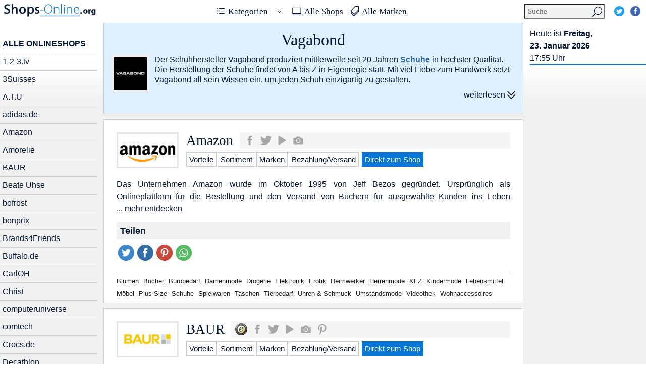

--- FILE ---
content_type: text/html; charset=UTF-8
request_url: https://de.shops-online.org/marke/vagabond/
body_size: 12536
content:
<!DOCTYPE html PUBLIC "-//W3C//DTD XHTML 1.0 Transitional//EN" "http://www.w3.org/TR/xhtml1/DTD/xhtml1-transitional.dtd"><html xmlns="http://www.w3.org/1999/xhtml" lang="de-DE" prefix="og: https://ogp.me/ns#"><head profile="http://gmpg.org/xfn/11"><meta http-equiv="Content-Type" content="text/html; charset=UTF-8" /><meta name="language" content="de" /><meta name="viewport" content="width=device-width, initial-scale=1.0"><link rel="SHORTCUT ICON" href="/wp-content/themes/shoppress/images/favicon.gif" type="image/x-icon"/><link rel="stylesheet" href="https://de.shops-online.org/wp-content/themes/shoppress/style.css" type="text/css" media="screen" /><link rel="alternate" type="application/rss+xml" title="Shops-Online.org RSS Feed" href="https://de.shops-online.org/feed/" /><link rel="alternate" type="application/atom+xml" title="Shops-Online.org Atom Feed" href="https://de.shops-online.org/feed/atom/" /><link rel="alternate" href="https://de.shops-online.org" hreflang="de" /><link rel="pingback" href="https://de.shops-online.org/xmlrpc.php" /><meta name="robots" content="noarchive" /><title>Vagabond - Onlineshops mit Vagabond Produkten</title> <script type="text/javascript" src="https://de.shops-online.org/wp-content/themes/shoppress/js/jquery-2.2.4.min.js"></script> <script type="text/javascript" src="https://de.shops-online.org/wp-content/themes/shoppress/js/jquery.colorbox.js"></script> <script type="text/javascript">/*<![CDATA[*///-->//><!--
sfHover = function() {
	if (!document.getElementsByTagName) return false;
	var sfEls1 = document.getElementById("catmenu").getElementsByTagName("li");
	for (var i=0; i<sfEls1.length; i++) {
		sfEls1[i].onmouseover=function() {
			this.className+=" sfhover1";
		}
		sfEls1[i].onmouseout=function() {
			this.className=this.className.replace(new RegExp(" sfhover1\\b"), "");
		}
	}
}
if (window.attachEvent) window.attachEvent("onload", sfHover);
//--><!/*]]>*/</script> <script>const awytLang = ["YouTube","Video laden","Das Video wurde mit YouTube eingebettet.","Es gelten die","von Google.","Datenschutzerklärungen","https://de.shops-online.org/wp-content/plugins/aweos-youtube-iframe-load-per-click/lang/../"];</script> <meta name="description" content="Hier finden sich Onlineshops für Produkte von Vagabond sowie Details zu dem Sortiment, der Bezahlung und dem Versand der Vagabond Shops."/><meta name="robots" content="follow, index, noarchive, max-snippet:-1, max-video-preview:-1, max-image-preview:large"/><link rel="canonical" href="https://de.shops-online.org/marke/vagabond/" /><meta property="og:locale" content="de_DE" /><meta property="og:type" content="article" /><meta property="og:title" content="Vagabond - Onlineshops mit Vagabond Produkten" /><meta property="og:description" content="Hier finden sich Onlineshops für Produkte von Vagabond sowie Details zu dem Sortiment, der Bezahlung und dem Versand der Vagabond Shops." /><meta property="og:url" content="https://de.shops-online.org/marke/vagabond/" /><meta property="og:site_name" content="Shops-Online.org" /><meta property="article:publisher" content="https://www.facebook.com/ShopsOnline.org" /><meta name="twitter:card" content="summary_large_image" /><meta name="twitter:title" content="Vagabond - Onlineshops mit Vagabond Produkten" /><meta name="twitter:description" content="Hier finden sich Onlineshops für Produkte von Vagabond sowie Details zu dem Sortiment, der Bezahlung und dem Versand der Vagabond Shops." /><meta name="twitter:site" content="@ShopPress" /><meta name="twitter:label1" content="Beiträge" /><meta name="twitter:data1" content="7" /> <script type="application/ld+json" class="rank-math-schema">{"@context":"https://schema.org","@graph":[{"@type":"Organization","@id":"https://de.shops-online.org/#organization","name":"Shops-Online (Deutschland)","url":"https://de.shops-online.org","sameAs":["https://www.facebook.com/ShopsOnline.org","https://twitter.com/ShopPress"],"logo":{"@type":"ImageObject","@id":"https://de.shops-online.org/#logo","url":"https://de.shops-online.org/fotos/logo.png","contentUrl":"https://de.shops-online.org/fotos/logo.png","caption":"Shops-Online (Deutschland)","inLanguage":"de-DE","width":"283","height":"90"}},{"@type":"WebSite","@id":"https://de.shops-online.org/#website","url":"https://de.shops-online.org","name":"Shops-Online (Deutschland)","publisher":{"@id":"https://de.shops-online.org/#organization"},"inLanguage":"de-DE"},{"@type":"CollectionPage","@id":"https://de.shops-online.org/marke/vagabond/#webpage","url":"https://de.shops-online.org/marke/vagabond/","name":"Vagabond - Onlineshops mit Vagabond Produkten","isPartOf":{"@id":"https://de.shops-online.org/#website"},"inLanguage":"de-DE"}]}</script> <link rel="alternate" type="application/rss+xml" title="Shops-Online.org &raquo; Vagabond Schlagwort-Feed" href="https://de.shops-online.org/marke/vagabond/feed/" /><link rel='stylesheet' id='classic-theme-styles-css' href='https://de.shops-online.org/wp-includes/css/classic-themes.min.css' type='text/css' media='all' /><link rel='stylesheet' id='awyt_style-css' href='https://de.shops-online.org/wp-content/plugins/aweos-youtube-iframe-load-per-click/style.css' type='text/css' media='all' /><link rel='stylesheet' id='pix-infiniteload-css' href='https://de.shops-online.org/wp-content/plugins/infinite-scroll-and-load-more-ajax-pagination/css/infiniteload.css' type='text/css' media='all' /><link rel='stylesheet' id='wp-pagenavi-css' href='https://de.shops-online.org/wp-content/plugins/wp-pagenavi/pagenavi-css.css' type='text/css' media='all' /> <script type='text/javascript' src='https://de.shops-online.org/wp-includes/js/jquery/jquery.min.js' id='jquery-core-js'></script> <script type='text/javascript' src='https://de.shops-online.org/wp-includes/js/jquery/jquery-migrate.min.js' id='jquery-migrate-js'></script> <script type='text/javascript' src='https://de.shops-online.org/wp-content/plugins/aweos-youtube-iframe-load-per-click/script.js' id='awyt_script-js'></script> <link rel="EditURI" type="application/rsd+xml" title="RSD" href="https://de.shops-online.org/xmlrpc.php?rsd" /><link rel="wlwmanifest" type="application/wlwmanifest+xml" href="https://de.shops-online.org/wp-includes/wlwmanifest.xml" /><style type="text/css">.broken_link, a.broken_link {
	text-decoration: line-through;
}</style></head><body><div id="imgsites"><div id="wrapper"><div id="top"> <script type="text/javascript">jQuery(function(){ hmenu_activate_menu('1','https://de.shops-online.org/marke/vagabond/'); });</script> <link rel="stylesheet" property="stylesheet" id="hmenu-1-general-css" href="https://de.shops-online.org/wp-content/plugins/hmenu/_frontend_files/_menu_1/_css/hero_menu_styles.css" type="text/css" media="all"><div class="hmenu_wrapper_state_1"><div id="hmenu_load_1" style="display:none" class="hmenu_load_menu hmenu_unique_menu_1" data-menu-id="1"><div id="hmenu_holder_1" class="hmenu_main_holder hmenu_main_bg_color" data-sticky="yes" data-activate="80" data-height="40"><div class="hmenu_inner_holder"><div class="menu_responsive_label"></div><div class="hmenu_left"><div class="hmenu_logo"> <a href="https://de.shops-online.org" target="_self"> <img class="logo_main" alt="Shops-Online.org - Nur die besten Onlineshops" src="https://de.shops-online.org/wp-content/themes/shoppress/images/logo.png"> <noscript><img class="logo_sticky" alt="Shops-Online.org - Nur die besten Onlineshops" src="https://de.shops-online.org/wp-content/themes/shoppress/images/logo.png"></noscript><img class="lazyload logo_sticky" alt="Shops-Online.org - Nur die besten Onlineshops" src='data:image/svg+xml,%3Csvg%20xmlns=%22http://www.w3.org/2000/svg%22%20viewBox=%220%200%20210%20140%22%3E%3C/svg%3E' data-src="https://de.shops-online.org/wp-content/themes/shoppress/images/logo.png"> <noscript><img class="logo_mobile" alt="Shops-Online.org - Nur die besten Onlineshops" src="https://de.shops-online.org/wp-content/themes/shoppress/images/logo.png"></noscript><img class="lazyload logo_mobile" alt="Shops-Online.org - Nur die besten Onlineshops" src='data:image/svg+xml,%3Csvg%20xmlns=%22http://www.w3.org/2000/svg%22%20viewBox=%220%200%20210%20140%22%3E%3C/svg%3E' data-src="https://de.shops-online.org/wp-content/themes/shoppress/images/logo.png"> </a></div><div class="hmenu_grp_devider"></div></div><div class="hmenu_center"><div class="hmenu_navigation_holder"><ul class="hmenu_navigation_root hmenu_hover_color hmenu_full_hover"><li class=""><a title="" onClick="OnClick Event();"><div class="hmenu_wrap icon_hero_default_thin_e65d hmenu_nav_uni_37 icon_hero_default_thin_e600"><span>Kategorien</span></div></a><div class="hmenu_item_devider"></div><div class="hmenu_submenu hmenu_sub " data-menu-level="0"><ul class="hmenu_navigation_root "><li class=""><a href="https://de.shops-online.org/blumen/" target="_self" title="" ><div class="hmenu_no_sub hmenu_wrap icon_hero_default_thin_e632 hmenu_nav_uni_38"><span>Blumen</span></div></a></li><li class=""><a href="https://de.shops-online.org/buecher/" target="_self" title="" ><div class="hmenu_no_sub hmenu_wrap icon_hero_default_solid_e605 hmenu_nav_uni_58"><span>Bücher</span></div></a></li><li class=""><a href="https://de.shops-online.org/buerobedarf/" target="_self" title="" ><div class="hmenu_no_sub hmenu_wrap icon_hero_default_thin_e648 hmenu_nav_uni_56"><span>Bürobedarf</span></div></a></li><li class=""><a href="https://de.shops-online.org/drogerie/" target="_self" title="" ><div class="hmenu_no_sub hmenu_wrap icon_hero_default_thin_e611 hmenu_nav_uni_55"><span>Drogerie</span></div></a></li><li class=""><a href="https://de.shops-online.org/elektronik/" target="_self" title="" ><div class="hmenu_no_sub hmenu_wrap icon_hero_default_solid_e641 hmenu_nav_uni_59"><span>Elektronik</span></div></a></li><li class=""><a href="https://de.shops-online.org/erotik/" target="_self" title="" ><div class="hmenu_no_sub hmenu_wrap icon_hero_default_thin_e636 hmenu_nav_uni_53"><span>Erotik</span></div></a></li><li class=""><a title="" href="https://de.shops-online.org/haushalt/" target="_self" ><div class="hmenu_wrap icon_hero_default_thin_e638 hmenu_nav_uni_60 icon_hero_default_thin_e602"><span>Haushalt</span></div></a><div class="hmenu_submenu hmenu_sub " data-menu-level="1"><ul class="hmenu_navigation_root "><li class=""><a href="https://de.shops-online.org/haushalt/heimwerker/" target="_self" title="" ><div class="hmenu_no_sub hmenu_wrap icon_hero_default_solid_e635 hmenu_nav_uni_61"><span>Heimwerker</span></div></a></li><li class=""><a href="https://de.shops-online.org/haushalt/moebel/" target="_self" title="" ><div class="hmenu_no_sub hmenu_wrap icon_hero_default_solid_e62e hmenu_nav_uni_63"><span>Möbel</span></div></a></li><li class=""><a href="https://de.shops-online.org/haushalt/wohnaccessoires/" target="_self" title="" ><div class="hmenu_no_sub hmenu_wrap icon_hero_default_thin_e63e hmenu_nav_uni_41"><span>Wohnaccessoires</span></div></a></li></ul></div></li><li class=""><a href="https://de.shops-online.org/kfz/" target="_self" title="" ><div class="hmenu_no_sub hmenu_wrap icon_hero_default_solid_e65b hmenu_nav_uni_47"><span>KFZ</span></div></a></li><li class=""><a href="https://de.shops-online.org/lebensmittel/" target="_self" title="" ><div class="hmenu_no_sub hmenu_wrap icon_hero_default_thin_e647 hmenu_nav_uni_48"><span>Lebensmittel</span></div></a></li><li class=""><a title="" href="https://de.shops-online.org/mode/" target="_self" ><div class="hmenu_wrap icon_hero_default_thin_e659 hmenu_nav_uni_49 icon_hero_default_thin_e602"><span>Mode</span></div></a><div class="hmenu_submenu hmenu_sub " data-menu-level="1"><ul class="hmenu_navigation_root "><li class=""><a href="https://de.shops-online.org/mode/kleidung/" target="_self" title="" ><div class="hmenu_no_sub hmenu_wrap icon_hero_default_thin_e659 hmenu_nav_uni_50"><span>Kleidung & Accessoires</span></div></a></li><li class=""><a href="https://de.shops-online.org/mode/kleidung/damenmode/" target="_self" title="" ><div class="hmenu_no_sub hmenu_wrap icon_hero_default_thin_e659 hmenu_nav_uni_57"><span>Damenmode</span></div></a></li><li class=""><a href="https://de.shops-online.org/mode/kleidung/herrenmode/" target="_self" title="" ><div class="hmenu_no_sub hmenu_wrap icon_hero_default_thin_e659 hmenu_nav_uni_54"><span>Herrenmode</span></div></a></li><li class=""><a href="https://de.shops-online.org/mode/kleidung/kindermode/" target="_self" title="" ><div class="hmenu_no_sub hmenu_wrap icon_hero_default_thin_e659 hmenu_nav_uni_51"><span>Kindermode</span></div></a></li><li class=""><a href="https://de.shops-online.org/mode/kleidung/uebergroessen/" target="_self" title="" ><div class="hmenu_no_sub hmenu_wrap icon_hero_default_thin_e659 hmenu_nav_uni_62"><span>Plus-Size</span></div></a></li><li class=""><a href="https://de.shops-online.org/mode/uhren-schmuck/" target="_self" title="" ><div class="hmenu_no_sub hmenu_wrap icon_hero_default_thin_e617 hmenu_nav_uni_42"><span>Uhren & Schmuck</span></div></a></li><li class=""><a href="https://de.shops-online.org/mode/kleidung/umstandsmode/" target="_self" title="" ><div class="hmenu_no_sub hmenu_wrap icon_hero_default_thin_e659 hmenu_nav_uni_39"><span>Umstandsmode</span></div></a></li><li class=""><a href="https://de.shops-online.org/mode/schuhe/" target="_self" title="" ><div class="hmenu_no_sub hmenu_wrap icon_hero_default_thin_e659 hmenu_nav_uni_52"><span>Schuhe</span></div></a></li><li class=""><a href="https://de.shops-online.org/mode/taschen/" target="_self" title="" ><div class="hmenu_no_sub hmenu_wrap icon_hero_default_thin_e60c hmenu_nav_uni_45"><span>Taschen</span></div></a></li></ul></div></li><li class=""><a href="https://de.shops-online.org/spielwaren/" target="_self" title="" ><div class="hmenu_no_sub hmenu_wrap icon_hero_default_thin_e651 hmenu_nav_uni_46"><span>Spielwaren</span></div></a></li><li class=""><a href="https://de.shops-online.org/tickets/" target="_self" title="" ><div class="hmenu_no_sub hmenu_wrap icon_hero_default_thin_e656 hmenu_nav_uni_64"><span>Tickets</span></div></a></li><li class=""><a href="https://de.shops-online.org/tierbedarf/" target="_self" title="" ><div class="hmenu_no_sub hmenu_wrap icon_hero_default_solid_e614 hmenu_nav_uni_40"><span>Tierbedarf</span></div></a></li><li class=""><a href="https://de.shops-online.org/touristik/" target="_self" title="" ><div class="hmenu_no_sub hmenu_wrap icon_hero_default_thin_e634 hmenu_nav_uni_44"><span>Touristik</span></div></a></li></ul></div></li><li class=""><a href="https://de.shops-online.org/shops/" target="_self" title="" ><div class="hmenu_no_sub hmenu_wrap icon_hero_default_thin_e63d hmenu_nav_uni_2"><span>Alle Shops</span></div></a><div class="hmenu_item_devider"></div></li><li class=""><a href="https://de.shops-online.org/marken/" target="_self" title="" ><div class="hmenu_no_sub hmenu_wrap icon_hero_default_thin_e65a hmenu_nav_uni_1"><span>Alle Marken</span></div></a><div class="hmenu_item_devider"></div></li><li class="hmenu_mega_li hmenu_remove_mega "><a title=""><div class="hmenu_wrap icon_hero_default_thin_e65d hmenu_nav_uni_3 hmenu_mega_menu icon_hero_default_thin_e600"><span>Kategorien</span></div></a><div class="hmenu_item_devider"></div><div class="hmenu_submenu hmenu_mega_sub hmenu_drop_devider" ><div class="hmenu_mega_inner"><div class="hmenu_col_2 " data-type="list" data-id="1"><div class="hmenu_inner_col hmenu_col_load"><h2 class="hmenu_mega_bottom_border">A-E</h2><a href="https://de.shops-online.org/blumen/" target="_self" id="hmenu_list_item_uni_3" class="hmenu_list_item hmenu_item_0 " style="color:#CCC; font-size:10px"><div class="hmenu_list_content"><h3>Blumen</h3></div></a><a href="https://de.shops-online.org/buecher/" target="_self" id="hmenu_list_item_uni_4" class="hmenu_list_item hmenu_item_1 " style="color:#CCC; font-size:20px"><div class="hmenu_list_content"><h3>Bücher</h3></div></a><a href="https://de.shops-online.org/buerobedarf/" target="_self" id="hmenu_list_item_uni_5" class="hmenu_list_item hmenu_item_2 " style="color:#CCC; font-size:20px"><div class="hmenu_list_content"><h3>Bürobedarf</h3></div></a><a href="https://de.shops-online.org/drogerie/" target="_self" id="hmenu_list_item_uni_8" class="hmenu_list_item hmenu_item_3 " style="color:#CCC; font-size:20px"><div class="hmenu_list_content"><h3>Drogerie</h3></div></a><a href="https://de.shops-online.org/elektronik/" target="_self" id="hmenu_list_item_uni_9" class="hmenu_list_item hmenu_item_4 " style="color:#CCC; font-size:20px"><div class="hmenu_list_content"><h3>Elektronik</h3></div></a><a href="https://de.shops-online.org/haushalt/" target="_self" id="hmenu_list_item_uni_11" class="hmenu_list_item hmenu_item_5 " style="color:#CCC; font-size:20px"><div class="hmenu_list_content"><h3>Haushalt</h3></div></a><a href="https://de.shops-online.org/erotik/" target="_self" id="hmenu_list_item_uni_10" class="hmenu_list_item hmenu_item_6 " style="color:#CCC; font-size:20px"><div class="hmenu_list_content"><h3>Erotik</h3></div></a><a href="https://de.shops-online.org/haushalt/heimwerker/" target="_self" id="hmenu_list_item_uni_12" class="hmenu_list_item hmenu_item_7 " style="color:#CCC; font-size:20px"><div class="hmenu_list_content"><h3>Heimwerker</h3></div></a></div><div class="hmenu_col_devider"></div></div></div></div></li></ul><ul class="hmenu_show_for_mobile"><li class="hmenu_mobile_search_holder"><form role="search" method="get" id="searchform_mobile" class="searchform_mobile" action="https://de.shops-online.org/"><div class="hmenu_search_btn hmenu_trigger_search icon_hero_default_thin_e654"></div> <input type="text" value="" name="s" id="s_mobile" placeholder="Suche" /> <input type="submit" id="hmenu_search_submit_mobile" class="hmenu_search_submit" value="Suche" /></form></li><li class="hmenu_mobile_social_holder"> <a id="hmenu_social_mobile_item_3" href="https://twitter.com/shoppress" target="_blank"><div class="hmenu_wrap icon_hero_default_social_e639"></div></a><a id="hmenu_social_mobile_item_1" href="https://www.facebook.com/ShopsOnline.org" target="_blank"><div class="hmenu_wrap icon_hero_default_social_e60c"></div></a></li></ul></div><div class="hmenu_grp_devider"></div></div><div class="hmenu_right"><div class="hmenu_search_holder hmenu_hide_for_mobile" ><div class="hmenu_search_container"><div class="hmenu_search_inner"><div class="hmenu_search_wrap"><div class="hmenu_search_display hmenu_search_classic"><div class="hmenu_search_input"><form role="search" method="get" id="searchform" class="searchform" action="https://de.shops-online.org/"><div class="hmenu_search_btn hmenu_trigger_search icon_hero_default_thin_e654" data-id="1" data-link="hmenu_classic_1" data-type="classic"></div> <input type="text" value="" name="s" id="s_input" class="hmenu_search_1" placeholder="Suche"/> <input type="submit" id="hmenu_search_submit_input" class="hmenu_search_submit" value="Suche" /></form></div></div></div></div></div></div><div class="hmenu_grp_devider"></div><div class="hmenu_social_holder hmenu_hide_for_mobile"><ul class="hmenu_hover_color"><li id="hmenu_social_item_3"><a href="https://twitter.com/shoppress" target="_blank"><div class="hmenu_wrap icon_hero_default_social_e639"></div></a></li><li id="hmenu_social_item_1"><a href="https://www.facebook.com/ShopsOnline.org" target="_blank"><div class="hmenu_wrap icon_hero_default_social_e60c"></div></a></li></ul></div><div class="hmenu_grp_devider"></div><div class="hmenu_toggle_holder hmenu_mobile_show" data-toggle="close"><div class="hmenu_grp_devider"></div><ul class="hmenu_hover_color"><li><a><div class="hmenu_wrap icon_hero_default_thin_e645"></div></a></li></ul></div></div></div></div></div></div></div><div class="clear"></div><div class="sidebar1"><ul><h2 class="widgettitle">Alle Onlineshops</h2><li> <a href="https://de.shops-online.org/1-2-3-tv/" title="1-2-3.tv"> 1-2-3.tv </a></li><li> <a href="https://de.shops-online.org/3suisses/" title="3Suisses"> 3Suisses </a></li><li> <a href="https://de.shops-online.org/atu-auto-teile-unger/" title="A.T.U"> A.T.U </a></li><li> <a href="https://de.shops-online.org/adidas-de/" title="adidas.de"> adidas.de </a></li><li> <a href="https://de.shops-online.org/amazon/" title="Amazon"> Amazon </a></li><li> <a href="https://de.shops-online.org/amorelie/" title="Amorelie"> Amorelie </a></li><li> <a href="https://de.shops-online.org/baur/" title="BAUR"> BAUR </a></li><li> <a href="https://de.shops-online.org/beate-uhse/" title="Beate Uhse"> Beate Uhse </a></li><li> <a href="https://de.shops-online.org/bofrost/" title="bofrost"> bofrost </a></li><li> <a href="https://de.shops-online.org/bonprix/" title="bonprix"> bonprix </a></li><li> <a href="https://de.shops-online.org/brands4friends/" title="Brands4Friends"> Brands4Friends </a></li><li> <a href="https://de.shops-online.org/buffalo-de/" title="Buffalo.de"> Buffalo.de </a></li><li> <a href="https://de.shops-online.org/carloh/" title="CarlOH"> CarlOH </a></li><li> <a href="https://de.shops-online.org/christ/" title="Christ"> Christ </a></li><li> <a href="https://de.shops-online.org/computeruniverse/" title="computeruniverse"> computeruniverse </a></li><li> <a href="https://de.shops-online.org/comtech/" title="comtech"> comtech </a></li><li> <a href="https://de.shops-online.org/crocs-de/" title="Crocs.de"> Crocs.de </a></li><li> <a href="https://de.shops-online.org/decathlon/" title="Decathlon"> Decathlon </a></li><li> <a href="https://de.shops-online.org/deichmann/" title="Deichmann"> Deichmann </a></li><li> <a href="https://de.shops-online.org/douglas/" title="Douglas"> Douglas </a></li><li> <a href="https://de.shops-online.org/ebook-de/" title="eBook.de"> eBook.de </a></li><li> <a href="https://de.shops-online.org/eis-de/" title="eis.de"> eis.de </a></li><li> <a href="https://de.shops-online.org/elbenwald/" title="Elbenwald"> Elbenwald </a></li><li> <a href="https://de.shops-online.org/equiva/" title="EQUIVA"> EQUIVA </a></li><li> <a href="https://de.shops-online.org/esprit-de/" title="Esprit.de"> Esprit.de </a></li><li> <a href="https://de.shops-online.org/euronics/" title="EURONICS"> EURONICS </a></li><li> <a href="https://de.shops-online.org/fashionette/" title="fashionette"> fashionette </a></li><li> <a href="https://de.shops-online.org/framily/" title="Framily"> Framily </a></li><li> <a href="https://de.shops-online.org/galeria-kaufhof/" title="Galeria Kaufhof"> Galeria Kaufhof </a></li><li> <a href="https://de.shops-online.org/goertz/" title="GÖRTZ"> GÖRTZ </a></li><li> <a href="https://de.shops-online.org/herrenausstatter/" title="herrenausstatter"> herrenausstatter </a></li><li> <a href="https://de.shops-online.org/hessnatur/" title="hessnatur"> hessnatur </a></li><li> <a href="https://de.shops-online.org/hifi-regler/" title="HIFI-REGLER"> HIFI-REGLER </a></li><li> <a href="https://de.shops-online.org/horrorklinik/" title="HorrorKlinik"> HorrorKlinik </a></li><li> <a href="https://de.shops-online.org/humanic/" title="HUMANIC"> HUMANIC </a></li><li> <a href="https://de.shops-online.org/ibood/" title="iBOOD"> iBOOD </a></li><li> <a href="https://de.shops-online.org/lascana-de/" title="LASCANA.de"> LASCANA.de </a></li><li> <a href="https://de.shops-online.org/lidl/" title="Lidl"> Lidl </a></li><li> <a href="https://de.shops-online.org/markenkoffer-de/" title="Markenkoffer.de"> Markenkoffer.de </a></li><li> <a href="https://de.shops-online.org/maxdome/" title="maxdome"> maxdome </a></li><li> <a href="https://de.shops-online.org/mirapodo/" title="mirapodo"> mirapodo </a></li><li> <a href="https://de.shops-online.org/mister-spex/" title="Mister Spex"> Mister Spex </a></li><li> <a href="https://de.shops-online.org/mytoys/" title="myToys"> myToys </a></li><li> <a href="https://de.shops-online.org/navabi/" title="navabi"> navabi </a></li><li> <a href="https://de.shops-online.org/neckermann/" title="Neckermann"> Neckermann </a></li><li> <a href="https://de.shops-online.org/orion/" title="ORION"> ORION </a></li><li> <a href="https://de.shops-online.org/orsay/" title="ORSAY"> ORSAY </a></li><li> <a href="https://de.shops-online.org/otto/" title="OTTO"> OTTO </a></li><li> <a href="https://de.shops-online.org/otto-office/" title="OTTO Office"> OTTO Office </a></li><li> <a href="https://de.shops-online.org/rebuy/" title="reBuy"> reBuy </a></li><li> <a href="https://de.shops-online.org/rossmann/" title="ROSSMANN"> ROSSMANN </a></li><li> <a href="https://de.shops-online.org/runners-point/" title="Runners Point"> Runners Point </a></li><li> <a href="https://de.shops-online.org/saturn/" title="SATURN"> SATURN </a></li><li> <a href="https://de.shops-online.org/sineros/" title="SinEros"> SinEros </a></li><li> <a href="https://de.shops-online.org/smyths-toys/" title="Smyths Toys"> Smyths Toys </a></li><li> <a href="https://de.shops-online.org/spartoo/" title="Spartoo"> Spartoo </a></li><li> <a href="https://de.shops-online.org/timeshop24/" title="Timeshop24"> Timeshop24 </a></li><li> <a href="https://de.shops-online.org/torenda/" title="Torenda"> Torenda </a></li><li> <a href="https://de.shops-online.org/uhrzeit-org/" title="uhrzeit.org"> uhrzeit.org </a></li><li> <a href="https://de.shops-online.org/ulla-popken/" title="Ulla Popken"> Ulla Popken </a></li><li> <a href="https://de.shops-online.org/valentins/" title="Valentins"> Valentins </a></li><li> <a href="https://de.shops-online.org/vistaprint/" title="Vistaprint"> Vistaprint </a></li><li> <a href="https://de.shops-online.org/zalando/" title="Zalando"> Zalando </a></li></ul></div><div id="content"><div class="single2"><h1 class="pagetitle">Vagabond</h1><div class="tag-description"><div class="whiteback"> <noscript><img src="https://de.shops-online.org/fotos/vagabond.png" alt="Vagabond" class="alignright" /></noscript><img src='data:image/svg+xml,%3Csvg%20xmlns=%22http://www.w3.org/2000/svg%22%20viewBox=%220%200%20210%20140%22%3E%3C/svg%3E' data-src="https://de.shops-online.org/fotos/vagabond.png" alt="Vagabond" class="lazyload alignright" /></div> <script type="text/javascript">$(document).ready(function() {
$('div.tag-description p:gt(0)').hide();
var l = $('.tag-description p').length;
if (l > 1) { // number of li in ul
    $('div.moreread').show();
} else {
    $('div.moreread').hide();
}
$('.moreread').click(function () {
	    var $this = $(this);
    $this.toggleClass('show');
    if ($this.hasClass('show')) {
        $this.text('schließen');
    } else {
        $this.text('weiterlesen');
    }
    $('div.tag-description p:gt(0)').toggle(100);
});
});</script> <p>Der Schuhhersteller Vagabond produziert mittlerweile seit 20 Jahren <a href="https://de.shops-online.org/mode/schuhe/"><strong>Schuhe</strong></a> in höchster Qualität. Die Herstellung der Schuhe findet von A bis Z in Eigenregie statt. Mit viel Liebe zum Handwerk setzt Vagabond all sein Wissen ein, um jeden Schuh einzigartig zu gestalten.</p><p>Die wichtigsten Punkte der Schuhe sind ein modernes <strong>Aussehen</strong>, der <strong>Tragekomfort</strong> und perfekt umgesetzte <strong>Details</strong>. Die besonderen Laufsohlen verschaffen den Schuhen eine ganz wunderbare Laufqualität.</p><p>Aktuell bietet Vagabond zusätzlich eine <strong>Non-Animal Collection</strong> an, diese Schuhreihe verzichtet komplett auf tierische Leder und setzt auf alternative Materialien.</p><div class="moreread">weiterlesen</div></div></div><div class="single" id="post-22810"> <a href="https://de.shops-online.org/amazon/" title="Amazon"><div class="custim2"> <noscript><img width="111" height="65" src="https://de.shops-online.org/fotos/amazon.png" class="attachment-post-thumbnail size-post-thumbnail wp-post-image" alt="" decoding="async" /></noscript><img width="111" height="65" src='data:image/svg+xml,%3Csvg%20xmlns=%22http://www.w3.org/2000/svg%22%20viewBox=%220%200%20111%2065%22%3E%3C/svg%3E' data-src="https://de.shops-online.org/fotos/amazon.png" class="lazyload attachment-post-thumbnail size-post-thumbnail wp-post-image" alt="" decoding="async" /></div> </a><div class="title"><h2><a class="whitener" href="https://de.shops-online.org/amazon/" rel="bookmark" title="Amazon">Amazon</a>  <script>/*<![CDATA[*/function facebook_id_22810(){ 
$(document).ready(function(){
$("#facebook-id-22810").colorbox({inline:true, width:"502px", height:"534px", href:"#fb-like-box-22810", title:"Amazon`s Facebook Seite"});
});
(function(d, s, id) {
  var js, fjs = d.getElementsByTagName(s)[0];
  if (d.getElementById(id)) return;
  js = d.createElement(s); js.id = id;
  js.src = "//connect.facebook.net/de_DE/sdk.js#xfbml=1&version=v2.0";
  fjs.parentNode.insertBefore(js, fjs);
}(document, 'script', 'facebook-jssdk'));
 }/*]]>*/</script> <a id="facebook-id-22810" class="facebook-id" href="https://www.facebook.com/Amazon.de" onClick="facebook_id_22810(); return false" title="Amazon`s Facebook Seite"></a><div class="white none" style="opacity:1;"><div style="background:#fff;opacity:1 !important;" id="fb-like-box-22810" class="fb-like-box" data-href="https://www.facebook.com/Amazon.de" data-width="500px" data-height="500px" data-colorscheme="light" data-show-faces="true" data-header="false" data-stream="true" data-show-border="false" allowtransparency="false"></div></div>  <script>function twitter_id_22810(){ 
$(document).ready(function(){
$("#twitter-id-22810").colorbox({inline:true, width:"502px", height:"534px", href:"#twitter-timeline-22810", title:"@amazonDE Tweets"});
!function(d,s,id){var js,fjs=d.getElementsByTagName(s)[0],p=/^http:/.test(d.location)?'http':'https';if(!d.getElementById(id)){js=d.createElement(s);js.id=id;js.src=p+"://platform.twitter.com/widgets.js";fjs.parentNode.insertBefore(js,fjs);}}(document,"script","twitter-wjs");
});
 }</script> <a id="twitter-id-22810" class="twitter-id" href="https://twitter.com/amazonDE" onClick="twitter_id_22810(); return false" title="@amazonDE Tweets"></a><div style="display:none"> <a id="twitter-timeline-22810" class="twitter-timeline" href="https://twitter.com/amazonDE" data-show-replies="false" data-widget-id="580831797531009024" data-screen-name="amazonDE">Tweets von @amazonDE</a></div>  <script>$(document).ready(function(){
$("#youtube-id-22810").colorbox({iframe:true, width:"751px", height:"505px"});
});</script> <a id="youtube-id-22810" class="youtube-id" href="https://www.youtube.com/embed?autohide=1&listType=user_uploads&list=AmazonDeutschland1" target="_blank" title="Amazon´s Youtube Kanal"></a> <a id="instagram-id-22810" class="instagram-id" href="https://www.instagram.com/amazon" target="_blank" title="Amazon´s Instagram Bilder"></a></h2><div class="quickbox minime"><a class="quicktab" href="https://de.shops-online.org/amazon/#vorteile" title="Vorteile des Amazon Shops">Vorteile</a></div><div class="quickbox minime"><a class="quicktab" href="https://de.shops-online.org/amazon/#sortiment" title="Sortiment des Amazon Shops">Sortiment</a></div><div class="quickbox minime"><a class="quicktab" href="https://de.shops-online.org/amazon/#marken" title="Marken im Amazon Shop">Marken</a></div><div class="quickbox minime"><a class="quicktab" href="https://de.shops-online.org/amazon/#bezahlung" title="Bezahlung und Versand im Amazon Shop">Bezahlung/Versand</a></div><div class="quickbox"> <a class="quicktab2" target="_blank" rel="nofollow noopener" href="/onlineshop/amazon" title="Direkt zum Amazon Shop">Direkt zum Shop</a></div><div class="clr"></div></div><div class="cover"><div class="entry"><p>Das Unternehmen Amazon wurde im Oktober 1995 von Jeff Bezos gegründet. Ursprünglich als Onlineplattform für die Bestellung und den Versand von Büchern für ausgewählte Kunden ins Leben <a href='https://de.shops-online.org/amazon/' rel="nofollow">... mehr entdecken</a></p><div class="social-button-container"><h3 class="share_top_text" style="margin:10px 0px">Teilen</h3><div class="SocialCustomMenu"> <a class="scmTwitter smaller" href="https://twitter.com/home/?status=Amazon - https://de.shops-online.org/?p=22810 via @ShopPress" title="Auf Twitter teilen" target="_blank" rel="nofollow noopener"><noscript><img src="/fotos/social/twitter-32.png" width="32px" height="32px" alt="Auf Twitter teilen" /></noscript><img class="lazyload" src='data:image/svg+xml,%3Csvg%20xmlns=%22http://www.w3.org/2000/svg%22%20viewBox=%220%200%2032%2032%22%3E%3C/svg%3E' data-src="/fotos/social/twitter-32.png" width="32px" height="32px" alt="Auf Twitter teilen" /></a> <a class="scmFacebook smaller" href="https://www.facebook.com/sharer.php?u=https://de.shops-online.org/amazon/ - https://de.shops-online.org/?p=22810" title="Auf Facebook teilen" target="_blank" rel="nofollow noopener"><noscript><img src="/fotos/social/facebook-32.png" alt="Auf Facebook teilen" width="32px" height="32px" /></noscript><img class="lazyload" src='data:image/svg+xml,%3Csvg%20xmlns=%22http://www.w3.org/2000/svg%22%20viewBox=%220%200%2032%2032%22%3E%3C/svg%3E' data-src="/fotos/social/facebook-32.png" alt="Auf Facebook teilen" width="32px" height="32px" /></a> <a class="scmPinterest smaller" href="https://pinterest.com/pin/create/button/?url=https://de.shops-online.org/amazon/ - https://de.shops-online.org/?p=22810" title="Auf Pinterest teilen" target="_blank" rel="nofollow noopener"><noscript><img src="/fotos/social/pinterest-32.png" alt="Auf Pinterest teilen" width="32px" height="32px" /></noscript><img class="lazyload" src='data:image/svg+xml,%3Csvg%20xmlns=%22http://www.w3.org/2000/svg%22%20viewBox=%220%200%2032%2032%22%3E%3C/svg%3E' data-src="/fotos/social/pinterest-32.png" alt="Auf Pinterest teilen" width="32px" height="32px" /></a> <a class="scmWhatsapp smaller" href="whatsapp://send?text=Amazon - https://de.shops-online.org/?p=22810" title="Auf Whatsapp teilen" data-action="share/whatsapp/share" target="_blank" rel="nofollow noopener"><noscript><img src="/fotos/social/whatsapp-32.png" width="32px" height="32px" alt="Auf Whatsapp teilen" /></noscript><img class="lazyload" src='data:image/svg+xml,%3Csvg%20xmlns=%22http://www.w3.org/2000/svg%22%20viewBox=%220%200%2032%2032%22%3E%3C/svg%3E' data-src="/fotos/social/whatsapp-32.png" width="32px" height="32px" alt="Auf Whatsapp teilen" /></a></div></div><div class="clear"></div></div></div><div class="foot"><span class="category"> <a href="https://de.shops-online.org/blumen/" rel="category tag">Blumen</a> <a href="https://de.shops-online.org/buecher/" rel="category tag">Bücher</a> <a href="https://de.shops-online.org/buerobedarf/" rel="category tag">Bürobedarf</a> <a href="https://de.shops-online.org/mode/kleidung/damenmode/" rel="category tag">Damenmode</a> <a href="https://de.shops-online.org/drogerie/" rel="category tag">Drogerie</a> <a href="https://de.shops-online.org/elektronik/" rel="category tag">Elektronik</a> <a href="https://de.shops-online.org/erotik/" rel="category tag">Erotik</a> <a href="https://de.shops-online.org/haushalt/heimwerker/" rel="category tag">Heimwerker</a> <a href="https://de.shops-online.org/mode/kleidung/herrenmode/" rel="category tag">Herrenmode</a> <a href="https://de.shops-online.org/kfz/" rel="category tag">KFZ</a> <a href="https://de.shops-online.org/mode/kleidung/kindermode/" rel="category tag">Kindermode</a> <a href="https://de.shops-online.org/lebensmittel/" rel="category tag">Lebensmittel</a> <a href="https://de.shops-online.org/haushalt/moebel/" rel="category tag">Möbel</a> <a href="https://de.shops-online.org/mode/kleidung/uebergroessen/" rel="category tag">Plus-Size</a> <a href="https://de.shops-online.org/mode/schuhe/" rel="category tag">Schuhe</a> <a href="https://de.shops-online.org/spielwaren/" rel="category tag">Spielwaren</a> <a href="https://de.shops-online.org/mode/taschen/" rel="category tag">Taschen</a> <a href="https://de.shops-online.org/tierbedarf/" rel="category tag">Tierbedarf</a> <a href="https://de.shops-online.org/mode/uhren-schmuck/" rel="category tag">Uhren &amp; Schmuck</a> <a href="https://de.shops-online.org/mode/kleidung/umstandsmode/" rel="category tag">Umstandsmode</a> <a href="https://de.shops-online.org/videothek/" rel="category tag">Videothek</a> <a href="https://de.shops-online.org/haushalt/wohnaccessoires/" rel="category tag">Wohnaccessoires</a> </span></div></div><div class="single" id="post-7331"> <a href="https://de.shops-online.org/baur/" title="BAUR"><div class="custim2"> <noscript><img width="93" height="65" src="https://de.shops-online.org/fotos/baur.png" class="attachment-post-thumbnail size-post-thumbnail wp-post-image" alt="" decoding="async" /></noscript><img width="93" height="65" src='data:image/svg+xml,%3Csvg%20xmlns=%22http://www.w3.org/2000/svg%22%20viewBox=%220%200%2093%2065%22%3E%3C/svg%3E' data-src="https://de.shops-online.org/fotos/baur.png" class="lazyload attachment-post-thumbnail size-post-thumbnail wp-post-image" alt="" decoding="async" /></div> </a><div class="title"><h2><a class="whitener" href="https://de.shops-online.org/baur/" rel="bookmark" title="BAUR">BAUR</a>  <script>$(document).ready(function(){
$("#trusted-shops-7331").colorbox({iframe:true, width:"75%", height:"85%"});
});</script> <a id="trusted-shops-7331" class="trusted-shops" href="https://www.trustedshops.com/shop/certificate.php?shop_id=X1661D6DE044EDCDBB810489687D380A7" target="_blank" title="BAUR bietet den Trusted Shops Käuferschutz an"></a>  <script>/*<![CDATA[*/function facebook_id_7331(){ 
$(document).ready(function(){
$("#facebook-id-7331").colorbox({inline:true, width:"502px", height:"534px", href:"#fb-like-box-7331", title:"BAUR`s Facebook Seite"});
});
(function(d, s, id) {
  var js, fjs = d.getElementsByTagName(s)[0];
  if (d.getElementById(id)) return;
  js = d.createElement(s); js.id = id;
  js.src = "//connect.facebook.net/de_DE/sdk.js#xfbml=1&version=v2.0";
  fjs.parentNode.insertBefore(js, fjs);
}(document, 'script', 'facebook-jssdk'));
 }/*]]>*/</script> <a id="facebook-id-7331" class="facebook-id" href="https://www.facebook.com/BAUR" onClick="facebook_id_7331(); return false" title="BAUR`s Facebook Seite"></a><div class="white none" style="opacity:1;"><div style="background:#fff;opacity:1 !important;" id="fb-like-box-7331" class="fb-like-box" data-href="https://www.facebook.com/BAUR" data-width="500px" data-height="500px" data-colorscheme="light" data-show-faces="true" data-header="false" data-stream="true" data-show-border="false" allowtransparency="false"></div></div>  <script>function twitter_id_7331(){ 
$(document).ready(function(){
$("#twitter-id-7331").colorbox({inline:true, width:"502px", height:"534px", href:"#twitter-timeline-7331", title:"@BAUR_Versand Tweets"});
!function(d,s,id){var js,fjs=d.getElementsByTagName(s)[0],p=/^http:/.test(d.location)?'http':'https';if(!d.getElementById(id)){js=d.createElement(s);js.id=id;js.src=p+"://platform.twitter.com/widgets.js";fjs.parentNode.insertBefore(js,fjs);}}(document,"script","twitter-wjs");
});
 }</script> <a id="twitter-id-7331" class="twitter-id" href="https://twitter.com/BAUR_Versand" onClick="twitter_id_7331(); return false" title="@BAUR_Versand Tweets"></a><div style="display:none"> <a id="twitter-timeline-7331" class="twitter-timeline" href="https://twitter.com/BAUR_Versand" data-show-replies="false" data-widget-id="580831797531009024" data-screen-name="BAUR_Versand">Tweets von @BAUR_Versand</a></div>  <script>$(document).ready(function(){
$("#youtube-id-7331").colorbox({iframe:true, width:"751px", height:"505px"});
});</script> <a id="youtube-id-7331" class="youtube-id" href="https://www.youtube.com/embed?autohide=1&listType=user_uploads&list=BAURVersand" target="_blank" title="BAUR´s Youtube Kanal"></a> <a id="instagram-id-7331" class="instagram-id" href="https://www.instagram.com/baur.de" target="_blank" title="BAUR´s Instagram Bilder"></a>  <script>function pinterest_id_7331(){ 
$(document).ready(function(){
	 var script = document.createElement('script');
   script.src = 'https://assets.pinterest.com/js/pinit.js';
   script.type = 'text/javascript';
   var head = document.getElementsByTagName("head")[0];
   head.appendChild(script);
$("#pinterest-id-7331").colorbox({inline:true, width:"348px", height:"462px", href:"#pin-box-7331", title:"BAUR auf Pinterest"});
});
 }</script> <a id="pinterest-id-7331" class="pinterest-id" href="https://www.pinterest.de/baurversand/willkommen-daheim-baur/" onClick="pinterest_id_7331(); return false" title="BAUR auf Pinterest"></a><div style="display:none"> <a id="pin-box-7331" class="pin-box" data-pin-do="embedBoard" href="https://www.pinterest.de/baurversand/willkommen-daheim-baur/" data-pin-scale-width="80" data-pin-scale-height="320" data-pin-board-width="400"></a></div></h2><div class="quickbox minime"><a class="quicktab" href="https://de.shops-online.org/baur/#vorteile" title="Vorteile des BAUR Shops">Vorteile</a></div><div class="quickbox minime"><a class="quicktab" href="https://de.shops-online.org/baur/#sortiment" title="Sortiment des BAUR Shops">Sortiment</a></div><div class="quickbox minime"><a class="quicktab" href="https://de.shops-online.org/baur/#marken" title="Marken im BAUR Shop">Marken</a></div><div class="quickbox minime"><a class="quicktab" href="https://de.shops-online.org/baur/#bezahlung" title="Bezahlung und Versand im BAUR Shop">Bezahlung/Versand</a></div><div class="quickbox"> <a class="quicktab2" target="_blank" rel="nofollow noopener" href="/onlineshop/baur" title="Direkt zum BAUR Shop">Direkt zum Shop</a></div><div class="clr"></div></div><div class="cover"><div class="entry"><p>Das Unternehmen BAUR, eine Tochter der Otto Group,  wurde bereits 1925 von Friedrich Baur in Oberfranken gegründet.
Mittlerweile sind hier mehr als 4000 Mitarbeiter täglich mit dem Verkauf und <a href='https://de.shops-online.org/baur/' rel="nofollow">... mehr entdecken</a></p><div class="social-button-container"><h3 class="share_top_text" style="margin:10px 0px">Teilen</h3><div class="SocialCustomMenu"> <a class="scmTwitter smaller" href="https://twitter.com/home/?status=BAUR - https://de.shops-online.org/?p=7331 via @ShopPress" title="Auf Twitter teilen" target="_blank" rel="nofollow noopener"><noscript><img src="/fotos/social/twitter-32.png" width="32px" height="32px" alt="Auf Twitter teilen" /></noscript><img class="lazyload" src='data:image/svg+xml,%3Csvg%20xmlns=%22http://www.w3.org/2000/svg%22%20viewBox=%220%200%2032%2032%22%3E%3C/svg%3E' data-src="/fotos/social/twitter-32.png" width="32px" height="32px" alt="Auf Twitter teilen" /></a> <a class="scmFacebook smaller" href="https://www.facebook.com/sharer.php?u=https://de.shops-online.org/baur/ - https://de.shops-online.org/?p=7331" title="Auf Facebook teilen" target="_blank" rel="nofollow noopener"><noscript><img src="/fotos/social/facebook-32.png" alt="Auf Facebook teilen" width="32px" height="32px" /></noscript><img class="lazyload" src='data:image/svg+xml,%3Csvg%20xmlns=%22http://www.w3.org/2000/svg%22%20viewBox=%220%200%2032%2032%22%3E%3C/svg%3E' data-src="/fotos/social/facebook-32.png" alt="Auf Facebook teilen" width="32px" height="32px" /></a> <a class="scmPinterest smaller" href="https://pinterest.com/pin/create/button/?url=https://de.shops-online.org/baur/ - https://de.shops-online.org/?p=7331" title="Auf Pinterest teilen" target="_blank" rel="nofollow noopener"><noscript><img src="/fotos/social/pinterest-32.png" alt="Auf Pinterest teilen" width="32px" height="32px" /></noscript><img class="lazyload" src='data:image/svg+xml,%3Csvg%20xmlns=%22http://www.w3.org/2000/svg%22%20viewBox=%220%200%2032%2032%22%3E%3C/svg%3E' data-src="/fotos/social/pinterest-32.png" alt="Auf Pinterest teilen" width="32px" height="32px" /></a> <a class="scmWhatsapp smaller" href="whatsapp://send?text=BAUR - https://de.shops-online.org/?p=7331" title="Auf Whatsapp teilen" data-action="share/whatsapp/share" target="_blank" rel="nofollow noopener"><noscript><img src="/fotos/social/whatsapp-32.png" width="32px" height="32px" alt="Auf Whatsapp teilen" /></noscript><img class="lazyload" src='data:image/svg+xml,%3Csvg%20xmlns=%22http://www.w3.org/2000/svg%22%20viewBox=%220%200%2032%2032%22%3E%3C/svg%3E' data-src="/fotos/social/whatsapp-32.png" width="32px" height="32px" alt="Auf Whatsapp teilen" /></a></div></div><div class="clear"></div></div></div><div class="foot"><span class="category"> <a href="https://de.shops-online.org/elektronik/" rel="category tag">Elektronik</a> <a href="https://de.shops-online.org/mode/kleidung/damenmode/" rel="category tag">Damenmode</a> <a href="https://de.shops-online.org/haushalt/heimwerker/" rel="category tag">Heimwerker</a> <a href="https://de.shops-online.org/mode/kleidung/herrenmode/" rel="category tag">Herrenmode</a> <a href="https://de.shops-online.org/mode/kleidung/kindermode/" rel="category tag">Kindermode</a> <a href="https://de.shops-online.org/haushalt/moebel/" rel="category tag">Möbel</a> <a href="https://de.shops-online.org/mode/kleidung/uebergroessen/" rel="category tag">Plus-Size</a> <a href="https://de.shops-online.org/mode/schuhe/" rel="category tag">Schuhe</a> <a href="https://de.shops-online.org/spielwaren/" rel="category tag">Spielwaren</a> <a href="https://de.shops-online.org/mode/taschen/" rel="category tag">Taschen</a> <a href="https://de.shops-online.org/mode/uhren-schmuck/" rel="category tag">Uhren &amp; Schmuck</a> <a href="https://de.shops-online.org/mode/kleidung/umstandsmode/" rel="category tag">Umstandsmode</a> <a href="https://de.shops-online.org/haushalt/wohnaccessoires/" rel="category tag">Wohnaccessoires</a> </span></div></div><div class="single" id="post-1589"> <a href="https://de.shops-online.org/zalando/" title="Zalando"><div class="custim2"> <noscript><img width="110" height="65" src="https://de.shops-online.org/fotos/zalando.png" class="attachment-post-thumbnail size-post-thumbnail wp-post-image" alt="" decoding="async" /></noscript><img width="110" height="65" src='data:image/svg+xml,%3Csvg%20xmlns=%22http://www.w3.org/2000/svg%22%20viewBox=%220%200%20110%2065%22%3E%3C/svg%3E' data-src="https://de.shops-online.org/fotos/zalando.png" class="lazyload attachment-post-thumbnail size-post-thumbnail wp-post-image" alt="" decoding="async" /></div> </a><div class="title"><h2><a class="whitener" href="https://de.shops-online.org/zalando/" rel="bookmark" title="Zalando">Zalando</a>  <script>/*<![CDATA[*/function facebook_id_1589(){ 
$(document).ready(function(){
$("#facebook-id-1589").colorbox({inline:true, width:"502px", height:"534px", href:"#fb-like-box-1589", title:"Zalando`s Facebook Seite"});
});
(function(d, s, id) {
  var js, fjs = d.getElementsByTagName(s)[0];
  if (d.getElementById(id)) return;
  js = d.createElement(s); js.id = id;
  js.src = "//connect.facebook.net/de_DE/sdk.js#xfbml=1&version=v2.0";
  fjs.parentNode.insertBefore(js, fjs);
}(document, 'script', 'facebook-jssdk'));
 }/*]]>*/</script> <a id="facebook-id-1589" class="facebook-id" href="https://www.facebook.com/zalando" onClick="facebook_id_1589(); return false" title="Zalando`s Facebook Seite"></a><div class="white none" style="opacity:1;"><div style="background:#fff;opacity:1 !important;" id="fb-like-box-1589" class="fb-like-box" data-href="https://www.facebook.com/zalando" data-width="500px" data-height="500px" data-colorscheme="light" data-show-faces="true" data-header="false" data-stream="true" data-show-border="false" allowtransparency="false"></div></div>  <script>function twitter_id_1589(){ 
$(document).ready(function(){
$("#twitter-id-1589").colorbox({inline:true, width:"502px", height:"534px", href:"#twitter-timeline-1589", title:"@Zalando Tweets"});
!function(d,s,id){var js,fjs=d.getElementsByTagName(s)[0],p=/^http:/.test(d.location)?'http':'https';if(!d.getElementById(id)){js=d.createElement(s);js.id=id;js.src=p+"://platform.twitter.com/widgets.js";fjs.parentNode.insertBefore(js,fjs);}}(document,"script","twitter-wjs");
});
 }</script> <a id="twitter-id-1589" class="twitter-id" href="https://twitter.com/Zalando" onClick="twitter_id_1589(); return false" title="@Zalando Tweets"></a><div style="display:none"> <a id="twitter-timeline-1589" class="twitter-timeline" href="https://twitter.com/Zalando" data-show-replies="false" data-widget-id="580831797531009024" data-screen-name="Zalando">Tweets von @Zalando</a></div>  <script>$(document).ready(function(){
$("#youtube-id-1589").colorbox({iframe:true, width:"751px", height:"505px"});
});</script> <a id="youtube-id-1589" class="youtube-id" href="https://www.youtube.com/embed?autohide=1&listType=user_uploads&list=ZalandoTV" target="_blank" title="Zalando´s Youtube Kanal"></a> <a id="instagram-id-1589" class="instagram-id" href="https://www.instagram.com/zalando" target="_blank" title="Zalando´s Instagram Bilder"></a>  <script>function pinterest_id_1589(){ 
$(document).ready(function(){
	 var script = document.createElement('script');
   script.src = 'https://assets.pinterest.com/js/pinit.js';
   script.type = 'text/javascript';
   var head = document.getElementsByTagName("head")[0];
   head.appendChild(script);
$("#pinterest-id-1589").colorbox({inline:true, width:"348px", height:"462px", href:"#pin-box-1589", title:"Zalando auf Pinterest"});
});
 }</script> <a id="pinterest-id-1589" class="pinterest-id" href="https://www.pinterest.de/zalandode/zalando-laufschuhe/" onClick="pinterest_id_1589(); return false" title="Zalando auf Pinterest"></a><div style="display:none"> <a id="pin-box-1589" class="pin-box" data-pin-do="embedBoard" href="https://www.pinterest.de/zalandode/zalando-laufschuhe/" data-pin-scale-width="80" data-pin-scale-height="320" data-pin-board-width="400"></a></div></h2><div class="quickbox minime"><a class="quicktab" href="https://de.shops-online.org/zalando/#vorteile" title="Vorteile des Zalando Shops">Vorteile</a></div><div class="quickbox minime"><a class="quicktab" href="https://de.shops-online.org/zalando/#sortiment" title="Sortiment des Zalando Shops">Sortiment</a></div><div class="quickbox minime"><a class="quicktab" href="https://de.shops-online.org/zalando/#marken" title="Marken im Zalando Shop">Marken</a></div><div class="quickbox minime"><a class="quicktab" href="https://de.shops-online.org/zalando/#bezahlung" title="Bezahlung und Versand im Zalando Shop">Bezahlung/Versand</a></div><div class="quickbox"> <a class="quicktab2" target="_blank" rel="nofollow noopener" href="/onlineshop/zalando" title="Direkt zum Zalando Shop">Direkt zum Shop</a></div><div class="clr"></div></div><div class="cover"><div class="entry"><p>Im Jahr 2008 von den Internet- und Telekommunikations- Investoren Brüdern Samwer unter der Rocket Internet AG als Start-Up mit Sitz in Berlin gegründet ist der Zalando Onlineshop mittlerweile <a href='https://de.shops-online.org/zalando/' rel="nofollow">... mehr entdecken</a></p><ol><p style="clear:both;margin:8px 0px"></p><p style="clear:both;margin:8px 0px"></p><p style="clear:both;margin:8px 0px"></p><p style="clear:both;margin:8px 0px"></p><p style="clear:both;margin:8px 0px"></p></ol><p style="clear:both;margin:25px 0px"></p><div class="social-button-container"><h3 class="share_top_text" style="margin:10px 0px">Teilen</h3><div class="SocialCustomMenu"> <a class="scmTwitter smaller" href="https://twitter.com/home/?status=Zalando - https://de.shops-online.org/?p=1589 via @ShopPress" title="Auf Twitter teilen" target="_blank" rel="nofollow noopener"><noscript><img src="/fotos/social/twitter-32.png" width="32px" height="32px" alt="Auf Twitter teilen" /></noscript><img class="lazyload" src='data:image/svg+xml,%3Csvg%20xmlns=%22http://www.w3.org/2000/svg%22%20viewBox=%220%200%2032%2032%22%3E%3C/svg%3E' data-src="/fotos/social/twitter-32.png" width="32px" height="32px" alt="Auf Twitter teilen" /></a> <a class="scmFacebook smaller" href="https://www.facebook.com/sharer.php?u=https://de.shops-online.org/zalando/ - https://de.shops-online.org/?p=1589" title="Auf Facebook teilen" target="_blank" rel="nofollow noopener"><noscript><img src="/fotos/social/facebook-32.png" alt="Auf Facebook teilen" width="32px" height="32px" /></noscript><img class="lazyload" src='data:image/svg+xml,%3Csvg%20xmlns=%22http://www.w3.org/2000/svg%22%20viewBox=%220%200%2032%2032%22%3E%3C/svg%3E' data-src="/fotos/social/facebook-32.png" alt="Auf Facebook teilen" width="32px" height="32px" /></a> <a class="scmPinterest smaller" href="https://pinterest.com/pin/create/button/?url=https://de.shops-online.org/zalando/ - https://de.shops-online.org/?p=1589" title="Auf Pinterest teilen" target="_blank" rel="nofollow noopener"><noscript><img src="/fotos/social/pinterest-32.png" alt="Auf Pinterest teilen" width="32px" height="32px" /></noscript><img class="lazyload" src='data:image/svg+xml,%3Csvg%20xmlns=%22http://www.w3.org/2000/svg%22%20viewBox=%220%200%2032%2032%22%3E%3C/svg%3E' data-src="/fotos/social/pinterest-32.png" alt="Auf Pinterest teilen" width="32px" height="32px" /></a> <a class="scmWhatsapp smaller" href="whatsapp://send?text=Zalando - https://de.shops-online.org/?p=1589" title="Auf Whatsapp teilen" data-action="share/whatsapp/share" target="_blank" rel="nofollow noopener"><noscript><img src="/fotos/social/whatsapp-32.png" width="32px" height="32px" alt="Auf Whatsapp teilen" /></noscript><img class="lazyload" src='data:image/svg+xml,%3Csvg%20xmlns=%22http://www.w3.org/2000/svg%22%20viewBox=%220%200%2032%2032%22%3E%3C/svg%3E' data-src="/fotos/social/whatsapp-32.png" width="32px" height="32px" alt="Auf Whatsapp teilen" /></a></div></div><div class="clear"></div></div></div><div class="foot"><span class="category"> <a href="https://de.shops-online.org/mode/kleidung/damenmode/" rel="category tag">Damenmode</a> <a href="https://de.shops-online.org/mode/kleidung/herrenmode/" rel="category tag">Herrenmode</a> <a href="https://de.shops-online.org/mode/kleidung/kindermode/" rel="category tag">Kindermode</a> <a href="https://de.shops-online.org/mode/kleidung/uebergroessen/" rel="category tag">Plus-Size</a> <a href="https://de.shops-online.org/mode/schuhe/" rel="category tag">Schuhe</a> <a href="https://de.shops-online.org/mode/uhren-schmuck/" rel="category tag">Uhren &amp; Schmuck</a> <a href="https://de.shops-online.org/mode/kleidung/umstandsmode/" rel="category tag">Umstandsmode</a> </span></div></div><div class="single" id="post-1662"> <a href="https://de.shops-online.org/mirapodo/" title="mirapodo"><div class="custim2"> <noscript><img width="103" height="65" src="https://de.shops-online.org/fotos/mirapodo.png" class="attachment-post-thumbnail size-post-thumbnail wp-post-image" alt="" decoding="async" /></noscript><img width="103" height="65" src='data:image/svg+xml,%3Csvg%20xmlns=%22http://www.w3.org/2000/svg%22%20viewBox=%220%200%20103%2065%22%3E%3C/svg%3E' data-src="https://de.shops-online.org/fotos/mirapodo.png" class="lazyload attachment-post-thumbnail size-post-thumbnail wp-post-image" alt="" decoding="async" /></div> </a><div class="title"><h2><a class="whitener" href="https://de.shops-online.org/mirapodo/" rel="bookmark" title="mirapodo">mirapodo</a>  <script>$(document).ready(function(){
$("#trusted-shops-1662").colorbox({iframe:true, width:"75%", height:"85%"});
});</script> <a id="trusted-shops-1662" class="trusted-shops" href="https://www.trustedshops.com/shop/certificate.php?shop_id=X1349B6E7D33016C94C2C7E2862DCBC15" target="_blank" title="mirapodo bietet den Trusted Shops Käuferschutz an"></a>  <script>/*<![CDATA[*/function facebook_id_1662(){ 
$(document).ready(function(){
$("#facebook-id-1662").colorbox({inline:true, width:"502px", height:"534px", href:"#fb-like-box-1662", title:"mirapodo`s Facebook Seite"});
});
(function(d, s, id) {
  var js, fjs = d.getElementsByTagName(s)[0];
  if (d.getElementById(id)) return;
  js = d.createElement(s); js.id = id;
  js.src = "//connect.facebook.net/de_DE/sdk.js#xfbml=1&version=v2.0";
  fjs.parentNode.insertBefore(js, fjs);
}(document, 'script', 'facebook-jssdk'));
 }/*]]>*/</script> <a id="facebook-id-1662" class="facebook-id" href="https://www.facebook.com/mirapodo" onClick="facebook_id_1662(); return false" title="mirapodo`s Facebook Seite"></a><div class="white none" style="opacity:1;"><div style="background:#fff;opacity:1 !important;" id="fb-like-box-1662" class="fb-like-box" data-href="https://www.facebook.com/mirapodo" data-width="500px" data-height="500px" data-colorscheme="light" data-show-faces="true" data-header="false" data-stream="true" data-show-border="false" allowtransparency="false"></div></div>  <script>function twitter_id_1662(){ 
$(document).ready(function(){
$("#twitter-id-1662").colorbox({inline:true, width:"502px", height:"534px", href:"#twitter-timeline-1662", title:"@mirapodo Tweets"});
!function(d,s,id){var js,fjs=d.getElementsByTagName(s)[0],p=/^http:/.test(d.location)?'http':'https';if(!d.getElementById(id)){js=d.createElement(s);js.id=id;js.src=p+"://platform.twitter.com/widgets.js";fjs.parentNode.insertBefore(js,fjs);}}(document,"script","twitter-wjs");
});
 }</script> <a id="twitter-id-1662" class="twitter-id" href="https://twitter.com/mirapodo" onClick="twitter_id_1662(); return false" title="@mirapodo Tweets"></a><div style="display:none"> <a id="twitter-timeline-1662" class="twitter-timeline" href="https://twitter.com/mirapodo" data-show-replies="false" data-widget-id="580831797531009024" data-screen-name="mirapodo">Tweets von @mirapodo</a></div>  <script>$(document).ready(function(){
$("#youtube-id-1662").colorbox({iframe:true, width:"751px", height:"505px"});
});</script> <a id="youtube-id-1662" class="youtube-id" href="https://www.youtube.com/embed?autohide=1&listType=user_uploads&list=mirapodotv" target="_blank" title="mirapodo´s Youtube Kanal"></a> <a id="instagram-id-1662" class="instagram-id" href="https://www.instagram.com/mirapodo" target="_blank" title="mirapodo´s Instagram Bilder"></a>  <script>function pinterest_id_1662(){ 
$(document).ready(function(){
	 var script = document.createElement('script');
   script.src = 'https://assets.pinterest.com/js/pinit.js';
   script.type = 'text/javascript';
   var head = document.getElementsByTagName("head")[0];
   head.appendChild(script);
$("#pinterest-id-1662").colorbox({inline:true, width:"348px", height:"462px", href:"#pin-box-1662", title:"mirapodo auf Pinterest"});
});
 }</script> <a id="pinterest-id-1662" class="pinterest-id" href="https://www.pinterest.de/mirapodo/neuheiten/" onClick="pinterest_id_1662(); return false" title="mirapodo auf Pinterest"></a><div style="display:none"> <a id="pin-box-1662" class="pin-box" data-pin-do="embedBoard" href="https://www.pinterest.de/mirapodo/neuheiten/" data-pin-scale-width="80" data-pin-scale-height="320" data-pin-board-width="400"></a></div></h2><div class="quickbox minime"><a class="quicktab" href="https://de.shops-online.org/mirapodo/#vorteile" title="Vorteile des mirapodo Shops">Vorteile</a></div><div class="quickbox minime"><a class="quicktab" href="https://de.shops-online.org/mirapodo/#sortiment" title="Sortiment des mirapodo Shops">Sortiment</a></div><div class="quickbox minime"><a class="quicktab" href="https://de.shops-online.org/mirapodo/#marken" title="Marken im mirapodo Shop">Marken</a></div><div class="quickbox minime"><a class="quicktab" href="https://de.shops-online.org/mirapodo/#bezahlung" title="Bezahlung und Versand im mirapodo Shop">Bezahlung/Versand</a></div><div class="quickbox"> <a class="quicktab2" target="_blank" rel="nofollow noopener" href="/onlineshop/mirapodo" title="Direkt zum mirapodo Shop">Direkt zum Shop</a></div><div class="clr"></div></div><div class="cover"><div class="entry"><p>Mirapodo ist eine Tochtergesellschaft der Otto Group und ist mit einem Sortiment 15.000 unterschiedlicher Markenschuhe für Damen, Herren und Kinder einer der größten Onlineshops für Schuhe. <a href='https://de.shops-online.org/mirapodo/' rel="nofollow">... mehr entdecken</a></p><ol><p style="clear:both;margin:8px 0px"></p><p style="clear:both;margin:8px 0px"></p><p style="clear:both;margin:8px 0px"></p><p style="clear:both;margin:8px 0px"></p><p style="clear:both;margin:8px 0px"></p></ol><p style="clear:both;margin:25px 0px"></p><div class="social-button-container"><h3 class="share_top_text" style="margin:10px 0px">Teilen</h3><div class="SocialCustomMenu"> <a class="scmTwitter smaller" href="https://twitter.com/home/?status=mirapodo - https://de.shops-online.org/?p=1662 via @ShopPress" title="Auf Twitter teilen" target="_blank" rel="nofollow noopener"><noscript><img src="/fotos/social/twitter-32.png" width="32px" height="32px" alt="Auf Twitter teilen" /></noscript><img class="lazyload" src='data:image/svg+xml,%3Csvg%20xmlns=%22http://www.w3.org/2000/svg%22%20viewBox=%220%200%2032%2032%22%3E%3C/svg%3E' data-src="/fotos/social/twitter-32.png" width="32px" height="32px" alt="Auf Twitter teilen" /></a> <a class="scmFacebook smaller" href="https://www.facebook.com/sharer.php?u=https://de.shops-online.org/mirapodo/ - https://de.shops-online.org/?p=1662" title="Auf Facebook teilen" target="_blank" rel="nofollow noopener"><noscript><img src="/fotos/social/facebook-32.png" alt="Auf Facebook teilen" width="32px" height="32px" /></noscript><img class="lazyload" src='data:image/svg+xml,%3Csvg%20xmlns=%22http://www.w3.org/2000/svg%22%20viewBox=%220%200%2032%2032%22%3E%3C/svg%3E' data-src="/fotos/social/facebook-32.png" alt="Auf Facebook teilen" width="32px" height="32px" /></a> <a class="scmPinterest smaller" href="https://pinterest.com/pin/create/button/?url=https://de.shops-online.org/mirapodo/ - https://de.shops-online.org/?p=1662" title="Auf Pinterest teilen" target="_blank" rel="nofollow noopener"><noscript><img src="/fotos/social/pinterest-32.png" alt="Auf Pinterest teilen" width="32px" height="32px" /></noscript><img class="lazyload" src='data:image/svg+xml,%3Csvg%20xmlns=%22http://www.w3.org/2000/svg%22%20viewBox=%220%200%2032%2032%22%3E%3C/svg%3E' data-src="/fotos/social/pinterest-32.png" alt="Auf Pinterest teilen" width="32px" height="32px" /></a> <a class="scmWhatsapp smaller" href="whatsapp://send?text=mirapodo - https://de.shops-online.org/?p=1662" title="Auf Whatsapp teilen" data-action="share/whatsapp/share" target="_blank" rel="nofollow noopener"><noscript><img src="/fotos/social/whatsapp-32.png" width="32px" height="32px" alt="Auf Whatsapp teilen" /></noscript><img class="lazyload" src='data:image/svg+xml,%3Csvg%20xmlns=%22http://www.w3.org/2000/svg%22%20viewBox=%220%200%2032%2032%22%3E%3C/svg%3E' data-src="/fotos/social/whatsapp-32.png" width="32px" height="32px" alt="Auf Whatsapp teilen" /></a></div></div><div class="clear"></div></div></div><div class="foot"><span class="category"> <a href="https://de.shops-online.org/mode/schuhe/" rel="category tag">Schuhe</a> <a href="https://de.shops-online.org/mode/taschen/" rel="category tag">Taschen</a> </span></div></div><div class="single" id="post-7418"> <a href="https://de.shops-online.org/humanic/" title="HUMANIC"><div class="custim2"> <noscript><img width="108" height="65" src="https://de.shops-online.org/fotos/humanic.png" class="attachment-post-thumbnail size-post-thumbnail wp-post-image" alt="" decoding="async" /></noscript><img width="108" height="65" src='data:image/svg+xml,%3Csvg%20xmlns=%22http://www.w3.org/2000/svg%22%20viewBox=%220%200%20108%2065%22%3E%3C/svg%3E' data-src="https://de.shops-online.org/fotos/humanic.png" class="lazyload attachment-post-thumbnail size-post-thumbnail wp-post-image" alt="" decoding="async" /></div> </a><div class="title"><h2><a class="whitener" href="https://de.shops-online.org/humanic/" rel="bookmark" title="HUMANIC">HUMANIC</a>  <script>$(document).ready(function(){
$("#trusted-shops-7418").colorbox({iframe:true, width:"75%", height:"85%"});
});</script> <a id="trusted-shops-7418" class="trusted-shops" href="https://www.trustedshops.com/shop/certificate.php?shop_id=X169E6ED9D0E67705A838922F2999B3ED" target="_blank" title="HUMANIC bietet den Trusted Shops Käuferschutz an"></a> <a id="ehi-siegel-7418" class="ehi-siegel" href="https://ehi-siegel.de/verbraucher/shops-mit-siegel/zertifizierte-shops/zertifikat/f7b571916852889b23bac7ee7d13699e/" target="_blank" title="HUMANIC wird jährlich vom EHI zertifiziert"></a>  <script>/*<![CDATA[*/function facebook_id_7418(){ 
$(document).ready(function(){
$("#facebook-id-7418").colorbox({inline:true, width:"502px", height:"534px", href:"#fb-like-box-7418", title:"HUMANIC`s Facebook Seite"});
});
(function(d, s, id) {
  var js, fjs = d.getElementsByTagName(s)[0];
  if (d.getElementById(id)) return;
  js = d.createElement(s); js.id = id;
  js.src = "//connect.facebook.net/de_DE/sdk.js#xfbml=1&version=v2.0";
  fjs.parentNode.insertBefore(js, fjs);
}(document, 'script', 'facebook-jssdk'));
 }/*]]>*/</script> <a id="facebook-id-7418" class="facebook-id" href="https://www.facebook.com/Humanic" onClick="facebook_id_7418(); return false" title="HUMANIC`s Facebook Seite"></a><div class="white none" style="opacity:1;"><div style="background:#fff;opacity:1 !important;" id="fb-like-box-7418" class="fb-like-box" data-href="https://www.facebook.com/Humanic" data-width="500px" data-height="500px" data-colorscheme="light" data-show-faces="true" data-header="false" data-stream="true" data-show-border="false" allowtransparency="false"></div></div>  <script>function twitter_id_7418(){ 
$(document).ready(function(){
$("#twitter-id-7418").colorbox({inline:true, width:"502px", height:"534px", href:"#twitter-timeline-7418", title:"@Humanic_Shoes Tweets"});
!function(d,s,id){var js,fjs=d.getElementsByTagName(s)[0],p=/^http:/.test(d.location)?'http':'https';if(!d.getElementById(id)){js=d.createElement(s);js.id=id;js.src=p+"://platform.twitter.com/widgets.js";fjs.parentNode.insertBefore(js,fjs);}}(document,"script","twitter-wjs");
});
 }</script> <a id="twitter-id-7418" class="twitter-id" href="https://twitter.com/Humanic_Shoes" onClick="twitter_id_7418(); return false" title="@Humanic_Shoes Tweets"></a><div style="display:none"> <a id="twitter-timeline-7418" class="twitter-timeline" href="https://twitter.com/Humanic_Shoes" data-show-replies="false" data-widget-id="580831797531009024" data-screen-name="Humanic_Shoes">Tweets von @Humanic_Shoes</a></div>  <script>$(document).ready(function(){
$("#youtube-id-7418").colorbox({iframe:true, width:"751px", height:"505px"});
});</script> <a id="youtube-id-7418" class="youtube-id" href="https://www.youtube.com/embed?autohide=1&listType=user_uploads&list=Shoemanic" target="_blank" title="HUMANIC´s Youtube Kanal"></a> <a id="instagram-id-7418" class="instagram-id" href="https://www.instagram.com/humanicshoes" target="_blank" title="HUMANIC´s Instagram Bilder"></a>  <script>function pinterest_id_7418(){ 
$(document).ready(function(){
	 var script = document.createElement('script');
   script.src = 'https://assets.pinterest.com/js/pinit.js';
   script.type = 'text/javascript';
   var head = document.getElementsByTagName("head")[0];
   head.appendChild(script);
$("#pinterest-id-7418").colorbox({inline:true, width:"348px", height:"462px", href:"#pin-box-7418", title:"HUMANIC auf Pinterest"});
});
 }</script> <a id="pinterest-id-7418" class="pinterest-id" href="https://www.pinterest.de/humanicnet/humanic-back-to-black/" onClick="pinterest_id_7418(); return false" title="HUMANIC auf Pinterest"></a><div style="display:none"> <a id="pin-box-7418" class="pin-box" data-pin-do="embedBoard" href="https://www.pinterest.de/humanicnet/humanic-back-to-black/" data-pin-scale-width="80" data-pin-scale-height="320" data-pin-board-width="400"></a></div></h2><div class="quickbox minime"><a class="quicktab" href="https://de.shops-online.org/humanic/#vorteile" title="Vorteile des HUMANIC Shops">Vorteile</a></div><div class="quickbox minime"><a class="quicktab" href="https://de.shops-online.org/humanic/#sortiment" title="Sortiment des HUMANIC Shops">Sortiment</a></div><div class="quickbox minime"><a class="quicktab" href="https://de.shops-online.org/humanic/#marken" title="Marken im HUMANIC Shop">Marken</a></div><div class="quickbox minime"><a class="quicktab" href="https://de.shops-online.org/humanic/#bezahlung" title="Bezahlung und Versand im HUMANIC Shop">Bezahlung/Versand</a></div><div class="quickbox"> <a class="quicktab2" target="_blank" rel="nofollow noopener" href="/onlineshop/humanic" title="Direkt zum HUMANIC Shop">Direkt zum Shop</a></div><div class="clr"></div></div><div class="cover"><div class="entry"><p>Der Schuhversand HUMANIC wurde im Jahr 1907 als Tochterunternehmen der Aktiengesellschaft Leder &amp; Schuh unter dem damaligen Firmennamen „American Shoe House Humanic“ gegründet. Erstreckte <a href='https://de.shops-online.org/humanic/' rel="nofollow">... mehr entdecken</a></p><div class="social-button-container"><h3 class="share_top_text" style="margin:10px 0px">Teilen</h3><div class="SocialCustomMenu"> <a class="scmTwitter smaller" href="https://twitter.com/home/?status=HUMANIC - https://de.shops-online.org/?p=7418 via @ShopPress" title="Auf Twitter teilen" target="_blank" rel="nofollow noopener"><noscript><img src="/fotos/social/twitter-32.png" width="32px" height="32px" alt="Auf Twitter teilen" /></noscript><img class="lazyload" src='data:image/svg+xml,%3Csvg%20xmlns=%22http://www.w3.org/2000/svg%22%20viewBox=%220%200%2032%2032%22%3E%3C/svg%3E' data-src="/fotos/social/twitter-32.png" width="32px" height="32px" alt="Auf Twitter teilen" /></a> <a class="scmFacebook smaller" href="https://www.facebook.com/sharer.php?u=https://de.shops-online.org/humanic/ - https://de.shops-online.org/?p=7418" title="Auf Facebook teilen" target="_blank" rel="nofollow noopener"><noscript><img src="/fotos/social/facebook-32.png" alt="Auf Facebook teilen" width="32px" height="32px" /></noscript><img class="lazyload" src='data:image/svg+xml,%3Csvg%20xmlns=%22http://www.w3.org/2000/svg%22%20viewBox=%220%200%2032%2032%22%3E%3C/svg%3E' data-src="/fotos/social/facebook-32.png" alt="Auf Facebook teilen" width="32px" height="32px" /></a> <a class="scmPinterest smaller" href="https://pinterest.com/pin/create/button/?url=https://de.shops-online.org/humanic/ - https://de.shops-online.org/?p=7418" title="Auf Pinterest teilen" target="_blank" rel="nofollow noopener"><noscript><img src="/fotos/social/pinterest-32.png" alt="Auf Pinterest teilen" width="32px" height="32px" /></noscript><img class="lazyload" src='data:image/svg+xml,%3Csvg%20xmlns=%22http://www.w3.org/2000/svg%22%20viewBox=%220%200%2032%2032%22%3E%3C/svg%3E' data-src="/fotos/social/pinterest-32.png" alt="Auf Pinterest teilen" width="32px" height="32px" /></a> <a class="scmWhatsapp smaller" href="whatsapp://send?text=HUMANIC - https://de.shops-online.org/?p=7418" title="Auf Whatsapp teilen" data-action="share/whatsapp/share" target="_blank" rel="nofollow noopener"><noscript><img src="/fotos/social/whatsapp-32.png" width="32px" height="32px" alt="Auf Whatsapp teilen" /></noscript><img class="lazyload" src='data:image/svg+xml,%3Csvg%20xmlns=%22http://www.w3.org/2000/svg%22%20viewBox=%220%200%2032%2032%22%3E%3C/svg%3E' data-src="/fotos/social/whatsapp-32.png" width="32px" height="32px" alt="Auf Whatsapp teilen" /></a></div></div><div class="clear"></div></div></div><div class="foot"><span class="category"> <a href="https://de.shops-online.org/mode/taschen/" rel="category tag">Taschen</a> <a href="https://de.shops-online.org/mode/schuhe/" rel="category tag">Schuhe</a> </span></div></div><div class="single" id="post-7364"> <a href="https://de.shops-online.org/spartoo/" title="Spartoo"><div class="custim2"> <noscript><img width="105" height="65" src="https://de.shops-online.org/fotos/spartoo.png" class="attachment-post-thumbnail size-post-thumbnail wp-post-image" alt="" decoding="async" /></noscript><img width="105" height="65" src='data:image/svg+xml,%3Csvg%20xmlns=%22http://www.w3.org/2000/svg%22%20viewBox=%220%200%20105%2065%22%3E%3C/svg%3E' data-src="https://de.shops-online.org/fotos/spartoo.png" class="lazyload attachment-post-thumbnail size-post-thumbnail wp-post-image" alt="" decoding="async" /></div> </a><div class="title"><h2><a class="whitener" href="https://de.shops-online.org/spartoo/" rel="bookmark" title="Spartoo">Spartoo</a>  <script>/*<![CDATA[*/function facebook_id_7364(){ 
$(document).ready(function(){
$("#facebook-id-7364").colorbox({inline:true, width:"502px", height:"534px", href:"#fb-like-box-7364", title:"Spartoo`s Facebook Seite"});
});
(function(d, s, id) {
  var js, fjs = d.getElementsByTagName(s)[0];
  if (d.getElementById(id)) return;
  js = d.createElement(s); js.id = id;
  js.src = "//connect.facebook.net/de_DE/sdk.js#xfbml=1&version=v2.0";
  fjs.parentNode.insertBefore(js, fjs);
}(document, 'script', 'facebook-jssdk'));
 }/*]]>*/</script> <a id="facebook-id-7364" class="facebook-id" href="https://www.facebook.com/spartoo.deutsch" onClick="facebook_id_7364(); return false" title="Spartoo`s Facebook Seite"></a><div class="white none" style="opacity:1;"><div style="background:#fff;opacity:1 !important;" id="fb-like-box-7364" class="fb-like-box" data-href="https://www.facebook.com/spartoo.deutsch" data-width="500px" data-height="500px" data-colorscheme="light" data-show-faces="true" data-header="false" data-stream="true" data-show-border="false" allowtransparency="false"></div></div>  <script>function twitter_id_7364(){ 
$(document).ready(function(){
$("#twitter-id-7364").colorbox({inline:true, width:"502px", height:"534px", href:"#twitter-timeline-7364", title:"@Spartoo_de Tweets"});
!function(d,s,id){var js,fjs=d.getElementsByTagName(s)[0],p=/^http:/.test(d.location)?'http':'https';if(!d.getElementById(id)){js=d.createElement(s);js.id=id;js.src=p+"://platform.twitter.com/widgets.js";fjs.parentNode.insertBefore(js,fjs);}}(document,"script","twitter-wjs");
});
 }</script> <a id="twitter-id-7364" class="twitter-id" href="https://twitter.com/Spartoo_de" onClick="twitter_id_7364(); return false" title="@Spartoo_de Tweets"></a><div style="display:none"> <a id="twitter-timeline-7364" class="twitter-timeline" href="https://twitter.com/Spartoo_de" data-show-replies="false" data-widget-id="580831797531009024" data-screen-name="Spartoo_de">Tweets von @Spartoo_de</a></div>  <script>$(document).ready(function(){
$("#youtube-id-7364").colorbox({iframe:true, width:"751px", height:"505px"});
});</script> <a id="youtube-id-7364" class="youtube-id" href="https://www.youtube.com/embed?autohide=1&listType=user_uploads&list=spartoo" target="_blank" title="Spartoo´s Youtube Kanal"></a> <a id="instagram-id-7364" class="instagram-id" href="https://www.instagram.com/spartoogram" target="_blank" title="Spartoo´s Instagram Bilder"></a>  <script>function pinterest_id_7364(){ 
$(document).ready(function(){
	 var script = document.createElement('script');
   script.src = 'https://assets.pinterest.com/js/pinit.js';
   script.type = 'text/javascript';
   var head = document.getElementsByTagName("head")[0];
   head.appendChild(script);
$("#pinterest-id-7364").colorbox({inline:true, width:"348px", height:"462px", href:"#pin-box-7364", title:"Spartoo auf Pinterest"});
});
 }</script> <a id="pinterest-id-7364" class="pinterest-id" href="https://www.pinterest.de/spartood/happy-weekend-mit-spartoo/" onClick="pinterest_id_7364(); return false" title="Spartoo auf Pinterest"></a><div style="display:none"> <a id="pin-box-7364" class="pin-box" data-pin-do="embedBoard" href="https://www.pinterest.de/spartood/happy-weekend-mit-spartoo/" data-pin-scale-width="80" data-pin-scale-height="320" data-pin-board-width="400"></a></div></h2><div class="quickbox minime"><a class="quicktab" href="https://de.shops-online.org/spartoo/#vorteile" title="Vorteile des Spartoo Shops">Vorteile</a></div><div class="quickbox minime"><a class="quicktab" href="https://de.shops-online.org/spartoo/#sortiment" title="Sortiment des Spartoo Shops">Sortiment</a></div><div class="quickbox minime"><a class="quicktab" href="https://de.shops-online.org/spartoo/#marken" title="Marken im Spartoo Shop">Marken</a></div><div class="quickbox minime"><a class="quicktab" href="https://de.shops-online.org/spartoo/#bezahlung" title="Bezahlung und Versand im Spartoo Shop">Bezahlung/Versand</a></div><div class="quickbox"> <a class="quicktab2" target="_blank" rel="nofollow noopener" href="/onlineshop/spartoo" title="Direkt zum Spartoo Shop">Direkt zum Shop</a></div><div class="clr"></div></div><div class="cover"><div class="entry"><p>Spartoo wurde 2006 als Onlineshop für Mode gegründet. Die Unternehmung der drei jungen Gründer nahm relativ schnell Fahrt auf. Innerhalb weniger Jahre hat sich Spartoo als feste Größe im <a href='https://de.shops-online.org/spartoo/' rel="nofollow">... mehr entdecken</a></p><div class="social-button-container"><h3 class="share_top_text" style="margin:10px 0px">Teilen</h3><div class="SocialCustomMenu"> <a class="scmTwitter smaller" href="https://twitter.com/home/?status=Spartoo - https://de.shops-online.org/?p=7364 via @ShopPress" title="Auf Twitter teilen" target="_blank" rel="nofollow noopener"><noscript><img src="/fotos/social/twitter-32.png" width="32px" height="32px" alt="Auf Twitter teilen" /></noscript><img class="lazyload" src='data:image/svg+xml,%3Csvg%20xmlns=%22http://www.w3.org/2000/svg%22%20viewBox=%220%200%2032%2032%22%3E%3C/svg%3E' data-src="/fotos/social/twitter-32.png" width="32px" height="32px" alt="Auf Twitter teilen" /></a> <a class="scmFacebook smaller" href="https://www.facebook.com/sharer.php?u=https://de.shops-online.org/spartoo/ - https://de.shops-online.org/?p=7364" title="Auf Facebook teilen" target="_blank" rel="nofollow noopener"><noscript><img src="/fotos/social/facebook-32.png" alt="Auf Facebook teilen" width="32px" height="32px" /></noscript><img class="lazyload" src='data:image/svg+xml,%3Csvg%20xmlns=%22http://www.w3.org/2000/svg%22%20viewBox=%220%200%2032%2032%22%3E%3C/svg%3E' data-src="/fotos/social/facebook-32.png" alt="Auf Facebook teilen" width="32px" height="32px" /></a> <a class="scmPinterest smaller" href="https://pinterest.com/pin/create/button/?url=https://de.shops-online.org/spartoo/ - https://de.shops-online.org/?p=7364" title="Auf Pinterest teilen" target="_blank" rel="nofollow noopener"><noscript><img src="/fotos/social/pinterest-32.png" alt="Auf Pinterest teilen" width="32px" height="32px" /></noscript><img class="lazyload" src='data:image/svg+xml,%3Csvg%20xmlns=%22http://www.w3.org/2000/svg%22%20viewBox=%220%200%2032%2032%22%3E%3C/svg%3E' data-src="/fotos/social/pinterest-32.png" alt="Auf Pinterest teilen" width="32px" height="32px" /></a> <a class="scmWhatsapp smaller" href="whatsapp://send?text=Spartoo - https://de.shops-online.org/?p=7364" title="Auf Whatsapp teilen" data-action="share/whatsapp/share" target="_blank" rel="nofollow noopener"><noscript><img src="/fotos/social/whatsapp-32.png" width="32px" height="32px" alt="Auf Whatsapp teilen" /></noscript><img class="lazyload" src='data:image/svg+xml,%3Csvg%20xmlns=%22http://www.w3.org/2000/svg%22%20viewBox=%220%200%2032%2032%22%3E%3C/svg%3E' data-src="/fotos/social/whatsapp-32.png" width="32px" height="32px" alt="Auf Whatsapp teilen" /></a></div></div><div class="clear"></div></div></div><div class="foot"><span class="category"> <a href="https://de.shops-online.org/mode/kleidung/damenmode/" rel="category tag">Damenmode</a> <a href="https://de.shops-online.org/mode/kleidung/herrenmode/" rel="category tag">Herrenmode</a> <a href="https://de.shops-online.org/mode/kleidung/kindermode/" rel="category tag">Kindermode</a> <a href="https://de.shops-online.org/mode/schuhe/" rel="category tag">Schuhe</a> <a href="https://de.shops-online.org/mode/taschen/" rel="category tag">Taschen</a> </span></div></div><div class="single" id="post-7342"> <a href="https://de.shops-online.org/goertz/" title="GÖRTZ"><div class="custim2"> <noscript><img width="111" height="65" src="https://de.shops-online.org/fotos/goertz.png" class="attachment-post-thumbnail size-post-thumbnail wp-post-image" alt="" decoding="async" /></noscript><img width="111" height="65" src='data:image/svg+xml,%3Csvg%20xmlns=%22http://www.w3.org/2000/svg%22%20viewBox=%220%200%20111%2065%22%3E%3C/svg%3E' data-src="https://de.shops-online.org/fotos/goertz.png" class="lazyload attachment-post-thumbnail size-post-thumbnail wp-post-image" alt="" decoding="async" /></div> </a><div class="title"><h2><a class="whitener" href="https://de.shops-online.org/goertz/" rel="bookmark" title="GÖRTZ">GÖRTZ</a>  <script>$(document).ready(function(){
$("#trusted-shops-7342").colorbox({iframe:true, width:"75%", height:"85%"});
});</script> <a id="trusted-shops-7342" class="trusted-shops" href="https://www.trustedshops.com/shop/certificate.php?shop_id=XEF2C64F4E76032F5CC26744D93591F60" target="_blank" title="GÖRTZ bietet den Trusted Shops Käuferschutz an"></a>  <script>/*<![CDATA[*/function facebook_id_7342(){ 
$(document).ready(function(){
$("#facebook-id-7342").colorbox({inline:true, width:"502px", height:"534px", href:"#fb-like-box-7342", title:"GÖRTZ`s Facebook Seite"});
});
(function(d, s, id) {
  var js, fjs = d.getElementsByTagName(s)[0];
  if (d.getElementById(id)) return;
  js = d.createElement(s); js.id = id;
  js.src = "//connect.facebook.net/de_DE/sdk.js#xfbml=1&version=v2.0";
  fjs.parentNode.insertBefore(js, fjs);
}(document, 'script', 'facebook-jssdk'));
 }/*]]>*/</script> <a id="facebook-id-7342" class="facebook-id" href="https://www.facebook.com/goertz" onClick="facebook_id_7342(); return false" title="GÖRTZ`s Facebook Seite"></a><div class="white none" style="opacity:1;"><div style="background:#fff;opacity:1 !important;" id="fb-like-box-7342" class="fb-like-box" data-href="https://www.facebook.com/goertz" data-width="500px" data-height="500px" data-colorscheme="light" data-show-faces="true" data-header="false" data-stream="true" data-show-border="false" allowtransparency="false"></div></div>  <script>function twitter_id_7342(){ 
$(document).ready(function(){
$("#twitter-id-7342").colorbox({inline:true, width:"502px", height:"534px", href:"#twitter-timeline-7342", title:"@goertz_de Tweets"});
!function(d,s,id){var js,fjs=d.getElementsByTagName(s)[0],p=/^http:/.test(d.location)?'http':'https';if(!d.getElementById(id)){js=d.createElement(s);js.id=id;js.src=p+"://platform.twitter.com/widgets.js";fjs.parentNode.insertBefore(js,fjs);}}(document,"script","twitter-wjs");
});
 }</script> <a id="twitter-id-7342" class="twitter-id" href="https://twitter.com/goertz_de" onClick="twitter_id_7342(); return false" title="@goertz_de Tweets"></a><div style="display:none"> <a id="twitter-timeline-7342" class="twitter-timeline" href="https://twitter.com/goertz_de" data-show-replies="false" data-widget-id="580831797531009024" data-screen-name="goertz_de">Tweets von @goertz_de</a></div>  <script>function pinterest_id_7342(){ 
$(document).ready(function(){
	 var script = document.createElement('script');
   script.src = 'https://assets.pinterest.com/js/pinit.js';
   script.type = 'text/javascript';
   var head = document.getElementsByTagName("head")[0];
   head.appendChild(script);
$("#pinterest-id-7342").colorbox({inline:true, width:"348px", height:"462px", href:"#pin-box-7342", title:"GÖRTZ auf Pinterest"});
});
 }</script> <a id="pinterest-id-7342" class="pinterest-id" href="https://www.pinterest.de/goertzde/görtz-wilde-exoten/" onClick="pinterest_id_7342(); return false" title="GÖRTZ auf Pinterest"></a><div style="display:none"> <a id="pin-box-7342" class="pin-box" data-pin-do="embedBoard" href="https://www.pinterest.de/goertzde/görtz-wilde-exoten/" data-pin-scale-width="80" data-pin-scale-height="320" data-pin-board-width="400"></a></div></h2><div class="quickbox minime"><a class="quicktab" href="https://de.shops-online.org/goertz/#vorteile" title="Vorteile des GÖRTZ Shops">Vorteile</a></div><div class="quickbox minime"><a class="quicktab" href="https://de.shops-online.org/goertz/#sortiment" title="Sortiment des GÖRTZ Shops">Sortiment</a></div><div class="quickbox minime"><a class="quicktab" href="https://de.shops-online.org/goertz/#marken" title="Marken im GÖRTZ Shop">Marken</a></div><div class="quickbox minime"><a class="quicktab" href="https://de.shops-online.org/goertz/#bezahlung" title="Bezahlung und Versand im GÖRTZ Shop">Bezahlung/Versand</a></div><div class="quickbox"> <a class="quicktab2" target="_blank" rel="nofollow noopener" href="/onlineshop/goertz" title="Direkt zum GÖRTZ Shop">Direkt zum Shop</a></div><div class="clr"></div></div><div class="cover"><div class="entry"><p>Das Schuhgeschäft von Ludwig Görtz, das erstmals im Jahre 1875 im Hamburger Stadtteil &#8222;Barmbek&#8220; eröffnet wurde, findet man heutzutage in über 160 Filialen, die in ganz Deutschland, <a href='https://de.shops-online.org/goertz/' rel="nofollow">... mehr entdecken</a></p><ol><p style="clear:both;margin:8px 0px"></p></ol><p style="clear:both;margin:25px 0px"></p><div class="social-button-container"><h3 class="share_top_text" style="margin:10px 0px">Teilen</h3><div class="SocialCustomMenu"> <a class="scmTwitter smaller" href="https://twitter.com/home/?status=GÖRTZ - https://de.shops-online.org/?p=7342 via @ShopPress" title="Auf Twitter teilen" target="_blank" rel="nofollow noopener"><noscript><img src="/fotos/social/twitter-32.png" width="32px" height="32px" alt="Auf Twitter teilen" /></noscript><img class="lazyload" src='data:image/svg+xml,%3Csvg%20xmlns=%22http://www.w3.org/2000/svg%22%20viewBox=%220%200%2032%2032%22%3E%3C/svg%3E' data-src="/fotos/social/twitter-32.png" width="32px" height="32px" alt="Auf Twitter teilen" /></a> <a class="scmFacebook smaller" href="https://www.facebook.com/sharer.php?u=https://de.shops-online.org/goertz/ - https://de.shops-online.org/?p=7342" title="Auf Facebook teilen" target="_blank" rel="nofollow noopener"><noscript><img src="/fotos/social/facebook-32.png" alt="Auf Facebook teilen" width="32px" height="32px" /></noscript><img class="lazyload" src='data:image/svg+xml,%3Csvg%20xmlns=%22http://www.w3.org/2000/svg%22%20viewBox=%220%200%2032%2032%22%3E%3C/svg%3E' data-src="/fotos/social/facebook-32.png" alt="Auf Facebook teilen" width="32px" height="32px" /></a> <a class="scmPinterest smaller" href="https://pinterest.com/pin/create/button/?url=https://de.shops-online.org/goertz/ - https://de.shops-online.org/?p=7342" title="Auf Pinterest teilen" target="_blank" rel="nofollow noopener"><noscript><img src="/fotos/social/pinterest-32.png" alt="Auf Pinterest teilen" width="32px" height="32px" /></noscript><img class="lazyload" src='data:image/svg+xml,%3Csvg%20xmlns=%22http://www.w3.org/2000/svg%22%20viewBox=%220%200%2032%2032%22%3E%3C/svg%3E' data-src="/fotos/social/pinterest-32.png" alt="Auf Pinterest teilen" width="32px" height="32px" /></a> <a class="scmWhatsapp smaller" href="whatsapp://send?text=GÖRTZ - https://de.shops-online.org/?p=7342" title="Auf Whatsapp teilen" data-action="share/whatsapp/share" target="_blank" rel="nofollow noopener"><noscript><img src="/fotos/social/whatsapp-32.png" width="32px" height="32px" alt="Auf Whatsapp teilen" /></noscript><img class="lazyload" src='data:image/svg+xml,%3Csvg%20xmlns=%22http://www.w3.org/2000/svg%22%20viewBox=%220%200%2032%2032%22%3E%3C/svg%3E' data-src="/fotos/social/whatsapp-32.png" width="32px" height="32px" alt="Auf Whatsapp teilen" /></a></div></div><div class="clear"></div></div></div><div class="foot"><span class="category"> <a href="https://de.shops-online.org/mode/schuhe/" rel="category tag">Schuhe</a> <a href="https://de.shops-online.org/mode/taschen/" rel="category tag">Taschen</a> </span></div></div><div id="navigation"></div></div><div class="sidebar2"><div class="time"> Heute ist <strong>Freitag</strong>, <br /><strong> 23. Januar 2026</strong> <br/> 17:55 Uhr</div></div><div class="clear"></div></div><div id="bottom"><div class="fcenter"><div class="about"><h5 class="am">&Uuml;ber Shops-Online.org</h5> <noscript><img class="myphoto" src="/wp-content/themes/shoppress/images/profil.png" alt="Über Shops Online" width="100px" height="100px" /></noscript><img class="lazyload myphoto" src='data:image/svg+xml,%3Csvg%20xmlns=%22http://www.w3.org/2000/svg%22%20viewBox=%220%200%20100%20100%22%3E%3C/svg%3E' data-src="/wp-content/themes/shoppress/images/profil.png" alt="Über Shops Online" width="100px" height="100px" /><p>Mit dem rasanten Wachstum des Internets und der vielfältigen Auswahl an Online-Dienstleistern und Waren geht ebenfalls ein enormer Informationsfluss einher. Shops-Online bündelt diese, um eine kompakte Übersicht aktueller Shops und deren Aktionen anbieten zu können.</p></div><div class="about"><h5 class="fl">Netzwerke</h5><div class="fb"> <a href="https://twitter.com/shoppress" rel="nofollow" target="_blank"><noscript><img src="/wp-content/themes/shoppress/images/twitter.png" alt="Twitter" style="background:none" width="128px" height="128px" /></noscript><img class="lazyload" src='data:image/svg+xml,%3Csvg%20xmlns=%22http://www.w3.org/2000/svg%22%20viewBox=%220%200%20128%20128%22%3E%3C/svg%3E' data-src="/wp-content/themes/shoppress/images/twitter.png" alt="Twitter" style="background:none" width="128px" height="128px" /></a><a href="https://www.facebook.com/ShopsOnline.org" rel="nofollow" target="_blank"><noscript><img src="/wp-content/themes/shoppress/images/fb.png" alt="Facebook" style="background:none" width="128px" height="128px" /></noscript><img class="lazyload" src='data:image/svg+xml,%3Csvg%20xmlns=%22http://www.w3.org/2000/svg%22%20viewBox=%220%200%20128%20128%22%3E%3C/svg%3E' data-src="/wp-content/themes/shoppress/images/fb.png" alt="Facebook" style="background:none" width="128px" height="128px" /></a></div></div><div class="clear"></div></div><div id="footer"><div class="credit"><div class="about"> Copyright&copy; 2010-2026                Shops-Online.org                &ndash;
 Nur die besten Onlineshops finden&#8230;</div><div class="about"><ul><li class="page_item page-item-19318"><a href="https://de.shops-online.org/shops/">Shops</a></li> |<li class="page_item page-item-19310"><a href="https://de.shops-online.org/marken/">Marken</a></li> |<li class="page_item page-item-1627"><a href="https://de.shops-online.org/glossar/">Glossar</a></li> |<li class="page_item page-item-1639"><a href="https://de.shops-online.org/sitemap/">Sitemap</a></li> |<li class="page_item page-item-18"><a href="https://de.shops-online.org/datenschutz/">Datenschutz</a></li> |<li class="page_item page-item-2"><a href="https://de.shops-online.org/impressum/">Impressum</a></li></ul></div></div> <noscript><style>.lazyload{display:none;}</style></noscript><script data-noptimize="1">window.lazySizesConfig=window.lazySizesConfig||{};window.lazySizesConfig.loadMode=1;</script><script async data-noptimize="1" src='https://de.shops-online.org/wp-content/plugins/autoptimize/classes/external/js/lazysizes.min.js'></script><script type="text/javascript" data-cfasync="false">var hmenu_ajax_url = "https://de.shops-online.org/wp-admin/admin-ajax.php";
					var hmenu_url = "https://de.shops-online.org/wp-content/plugins/hmenu/";</script><link rel='stylesheet' id='hmenu_userstyles-css' href='https://de.shops-online.org/wp-content/plugins/hmenu/assets/css/frontend_styles.css' type='text/css' media='all' /><link rel='stylesheet' id='hmenu_backendiconsocial-css' href='https://de.shops-online.org/wp-content/plugins/hmenu/_static_fonts/hero_static_fonts.css' type='text/css' media='all' /> <script type='text/javascript' src='https://de.shops-online.org/wp-content/plugins/infinite-scroll-and-load-more-ajax-pagination/js/jquery.infiniteload.js' id='pix-infiniteload-lib-js'></script> <script type='text/javascript' id='pix-infiniteload-js-extra'>var pix_infiniteload = {"navSelector":"#navigation","contentSelector":"#content","nextSelector":"#navigation a.nextpostslink","itemSelector":"div.single","paginationType":"more","loadingImage":"https:\/\/de.shops-online.org\/wp-content\/plugins\/infinite-scroll-and-load-more-ajax-pagination\/images\/loader.gif","loadingButtonLabel":"WEITERE LADEN \u21d3","loadingButtonClass":"bigbutton","loadingFinishedText":"Fertig geladen... Alles wird angezeigt!"};</script> <script type='text/javascript' src='https://de.shops-online.org/wp-content/plugins/infinite-scroll-and-load-more-ajax-pagination/js/infiniteload.js' id='pix-infiniteload-js'></script> <script type='text/javascript' src='https://de.shops-online.org/wp-content/plugins/hmenu/assets/js/frontend_script.js' id='hmenu_user-js'></script> <script type='text/javascript' src='https://de.shops-online.org/wp-content/plugins/hmenu/assets/js/frontend_dimensions.js' id='hmenu_userdimentions-js'></script> </div></div></div>  <script>jQuery(document).ready(function() {
        var offset = 220;
        var duration = 500;
        jQuery(window).scroll(function() {
            if (jQuery(this).scrollTop() > offset) {
                jQuery('.shopfy-top').fadeIn(duration);
            } else {
                jQuery('.shopfy-top').fadeOut(duration);
            }
        });
        jQuery('.shopfy-top').click(function(event) {
            event.preventDefault();
            jQuery('html, body').animate({
                scrollTop: 0
            }, duration);
            return false;
        })
    });</script> <a href="#" class="shopfy-top">↑</a></body></html> 

--- FILE ---
content_type: application/javascript
request_url: https://de.shops-online.org/wp-content/plugins/aweos-youtube-iframe-load-per-click/script.js
body_size: 450
content:
// const awytLang = [
// 	"Google videos",
// 	"Google Karte laden",
// 	"um die Karte anzuzeigen",
// 	"Die  Karte wurde von Google videos eingebettet.",
// 	"Es gelten die",
// 	"von Google.",
// 	"Datenschutzerklärungen"
// ];

const awyt_policies = "<a target='_blank' href='https://policies.google.com/privacy?hl=de'> " + awytLang[5] + " </a>";
const awyt_anzeigen = "<span title='Video anzeigen' class='awyt-show-video'>" + awytLang[1] + "</span>";
const awyt_style = 'background:linear-gradient(rgba(171, 0, 0, 0.3), rgba(255, 0, 0, 0.3));border: none;';
const awyt_icon = "";

jQuery(function() {
	jQuery('.awyt-video').html(
		"<div class='awyt_video_wrapper' style='" + awyt_style + "'>\
			<h3>" + awytLang[0] + "</h3>\
			<p>"
				+ awyt_anzeigen + " " + "<br>" + awytLang[2] + "<br>" + awytLang[3] + awyt_policies + awytLang[4] +
			"</p>\
		</div>"
	);

	jQuery('span.awyt-show-video').click(function() {
		// `this` is the <a>
		var video = jQuery(this).parent().parent().parent();
		video.replaceWith(function () {
		    return jQuery('<iframe>', {
		        src: video.attr('data-src'),
		        frameborder: video.attr('data-frameborder'),
		        allowfullscreen: video.attr('data-allowfullscreen'),
		        style: video.attr('style'),
		        id: video.attr('id'),
		        class: video.attr('class'),
		        name: video.attr('name'),
		        title: video.attr('tite')
		    });

		});
	})
});
